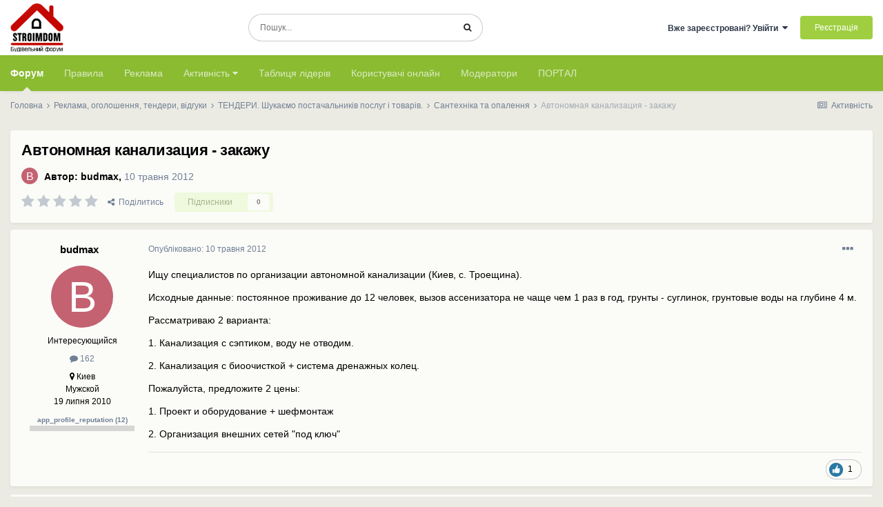

--- FILE ---
content_type: text/html;charset=UTF-8
request_url: https://www.stroimdom.com.ua/topic/91256-avtonomnaya-kanalizatsiya-zakazhu/
body_size: 18928
content:
<!DOCTYPE html>
<html lang="uk-UA" dir="ltr">
	<head>
		<meta charset="utf-8">
		<title>ᐉ Автономная канализация - закажу - Сантехніка та опалення - Форум Строим Дом</title>
		
			<script async src="https://www.googletagmanager.com/gtag/js?id=UA-111410995-1"></script>
<script>
  window.dataLayer = window.dataLayer || [];
  function gtag(){dataLayer.push(arguments);}
  gtag('js', new Date());
  gtag('config', 'UA-111410995-1');
</script>
		
		
		
		

	<meta name="viewport" content="width=device-width, initial-scale=1">


	
	


	<meta name="twitter:card" content="summary" />



	
		
			
				<meta property="og:title" content="Автономная канализация - закажу">
			
		
	

	
		
			
				<meta property="og:type" content="website">
			
		
	

	
		
			
				<meta property="og:url" content="https://www.stroimdom.com.ua/topic/91256-avtonomnaya-kanalizatsiya-zakazhu/">
			
		
	

	
		
			
				<meta name="description" content="Ищу специалистов по организации автономной канализации (Киев ⏩ с ⏩ Троещина) ⏩ Исходные данные: постоянное проживание до 12 человек, вызов ассенизатора не чаще чем 1 раз в год, грунты - суглинок, грунтовые воды на глубине 4 м. Рассматриваю 2 варианта: 1. Канализация с сэптиком, воду не отводим. 2. К...">
			
		
	

	
		
			
				<meta property="og:description" content="Ищу специалистов по организации автономной канализации (Киев, с. Троещина). Исходные данные: постоянное проживание до 12 человек, вызов ассенизатора не чаще чем 1 раз в год, грунты - суглинок, грунтовые воды на глубине 4 м. Рассматриваю 2 варианта: 1. Канализация с сэптиком, воду не отводим. 2. К...">
			
		
	

	
		
			
				<meta property="og:updated_time" content="2012-05-15T12:19:18Z">
			
		
	

	
		
			
				<meta property="og:site_name" content="Форум Строим Дом">
			
		
	

	
		
			
				<meta property="og:locale" content="uk_UA">
			
		
	


	
		<link rel="canonical" href="https://www.stroimdom.com.ua/topic/91256-avtonomnaya-kanalizatsiya-zakazhu/" />
	




<link rel="manifest" href="https://www.stroimdom.com.ua/manifest.webmanifest/">
<meta name="msapplication-config" content="https://www.stroimdom.com.ua/browserconfig.xml/">
<meta name="msapplication-starturl" content="/">
<meta name="application-name" content="Форум Строим Дом">
<meta name="apple-mobile-web-app-title" content="Форум Строим Дом">

	<meta name="theme-color" content="#ffffff">










<link rel="preload" href="//www.stroimdom.com.ua/applications/core/interface/font/fontawesome-webfont.woff2?v=4.7.0" as="font" crossorigin="anonymous">
		




	<link rel='stylesheet' href='https://www.stroimdom.com.ua/uploads/css_built_1/341e4a57816af3ba440d891ca87450ff_framework.css?v=0207d59b701673018364' media='all'>

	<link rel='stylesheet' href='https://www.stroimdom.com.ua/uploads/css_built_1/05e81b71abe4f22d6eb8d1a929494829_responsive.css?v=0207d59b701673018364' media='all'>

	<link rel='stylesheet' href='https://www.stroimdom.com.ua/uploads/css_built_1/20446cf2d164adcc029377cb04d43d17_flags.css?v=0207d59b701673018364' media='all'>

	<link rel='stylesheet' href='https://www.stroimdom.com.ua/uploads/css_built_1/90eb5adf50a8c640f633d47fd7eb1778_core.css?v=0207d59b701673018364' media='all'>

	<link rel='stylesheet' href='https://www.stroimdom.com.ua/uploads/css_built_1/5a0da001ccc2200dc5625c3f3934497d_core_responsive.css?v=0207d59b701673018364' media='all'>

	<link rel='stylesheet' href='https://www.stroimdom.com.ua/uploads/css_built_1/62e269ced0fdab7e30e026f1d30ae516_forums.css?v=0207d59b701673018364' media='all'>

	<link rel='stylesheet' href='https://www.stroimdom.com.ua/uploads/css_built_1/76e62c573090645fb99a15a363d8620e_forums_responsive.css?v=0207d59b701673018364' media='all'>

	<link rel='stylesheet' href='https://www.stroimdom.com.ua/uploads/css_built_1/ebdea0c6a7dab6d37900b9190d3ac77b_topics.css?v=0207d59b701673018364' media='all'>





<link rel='stylesheet' href='https://www.stroimdom.com.ua/uploads/css_built_1/258adbb6e4f3e83cd3b355f84e3fa002_custom.css?v=0207d59b701673018364' media='all'>




		
		

	
	<link rel='shortcut icon' href='https://www.stroimdom.com.ua/uploads/monthly_2021_12/stroimdom.png.1eaf8cb418eae80b5d531b9fe059ceed.png' type="image/png">

	</head>
	<body class="ipsApp ipsApp_front ipsJS_none ipsClearfix" data-controller="core.front.core.app"  data-message=""  data-pageapp="forums" data-pagelocation="front" data-pagemodule="forums" data-pagecontroller="topic" data-pageid="91256"   >
		
		<a href="#ipsLayout_mainArea" class="ipsHide" title="Перейти до основної публікації" accesskey="m">Перейти до публікації</a>
		
			<div id="ipsLayout_header" class="ipsClearfix">
				





				<header>
					<div class="ipsLayout_container">
						


<a href='https://www.stroimdom.com.ua/' id='elLogo' accesskey='1'><img src="https://www.stroimdom.com.ua/uploads/monthly_2023_01/stroimdom.png.a831692b608a089caaa9076884c0fe5e.png.5818b97c919814aa872d0669a2f616ce.png" alt='Форум Строим Дом'></a>

						
                            

	<div id="elSearchWrapper">
		<div id='elSearch' class='' data-controller='core.front.core.quickSearch'>
			<form accept-charset='utf-8' action='//www.stroimdom.com.ua/search/?do=quicksearch' method='post'>
				<input type='search' id='elSearchField' placeholder='Пошук...' name='q' autocomplete='off' aria-label='Пошук'>
				<button class='cSearchSubmit' type="submit" aria-label='Пошук'><i class="fa fa-search"></i></button>
				<div id="elSearchExpanded">
					<div class="ipsMenu_title">
						Пошук в
					</div>
					<ul class="ipsSideMenu_list ipsSideMenu_withRadios ipsSideMenu_small" data-ipsSideMenu data-ipsSideMenu-type="radio" data-ipsSideMenu-responsive="false" data-role="searchContexts">
						<li>
							<span class='ipsSideMenu_item ipsSideMenu_itemActive' data-ipsMenuValue='all'>
								<input type="radio" name="type" value="all" checked id="elQuickSearchRadio_type_all">
								<label for='elQuickSearchRadio_type_all' id='elQuickSearchRadio_type_all_label'>Скрізь</label>
							</span>
						</li>
						
						
							<li>
								<span class='ipsSideMenu_item' data-ipsMenuValue='forums_topic'>
									<input type="radio" name="type" value="forums_topic" id="elQuickSearchRadio_type_forums_topic">
									<label for='elQuickSearchRadio_type_forums_topic' id='elQuickSearchRadio_type_forums_topic_label'>Теми</label>
								</span>
							</li>
						
						
							
								<li>
									<span class='ipsSideMenu_item' data-ipsMenuValue='contextual_{&quot;type&quot;:&quot;forums_topic&quot;,&quot;nodes&quot;:130}'>
										<input type="radio" name="type" value='contextual_{&quot;type&quot;:&quot;forums_topic&quot;,&quot;nodes&quot;:130}' id='elQuickSearchRadio_type_contextual_d7b8daaad37fe2704af54188a4dc46e5'>
										<label for='elQuickSearchRadio_type_contextual_d7b8daaad37fe2704af54188a4dc46e5' id='elQuickSearchRadio_type_contextual_d7b8daaad37fe2704af54188a4dc46e5_label'>У цьому розділі</label>
									</span>
								</li>
							
								<li>
									<span class='ipsSideMenu_item' data-ipsMenuValue='contextual_{&quot;type&quot;:&quot;forums_topic&quot;,&quot;item&quot;:91256}'>
										<input type="radio" name="type" value='contextual_{&quot;type&quot;:&quot;forums_topic&quot;,&quot;item&quot;:91256}' id='elQuickSearchRadio_type_contextual_b8d11bbdc3a76f1959378fda97287923'>
										<label for='elQuickSearchRadio_type_contextual_b8d11bbdc3a76f1959378fda97287923' id='elQuickSearchRadio_type_contextual_b8d11bbdc3a76f1959378fda97287923_label'>У цій темі</label>
									</span>
								</li>
							
						
						<li data-role="showMoreSearchContexts">
							<span class='ipsSideMenu_item' data-action="showMoreSearchContexts" data-exclude="forums_topic">
								Додатково...
							</span>
						</li>
					</ul>
					<div class="ipsMenu_title">
						Шукати результати, які містять...
					</div>
					<ul class='ipsSideMenu_list ipsSideMenu_withRadios ipsSideMenu_small ipsType_normal' role="radiogroup" data-ipsSideMenu data-ipsSideMenu-type="radio" data-ipsSideMenu-responsive="false" data-filterType='andOr'>
						
							<li>
								<span class='ipsSideMenu_item ipsSideMenu_itemActive' data-ipsMenuValue='or'>
									<input type="radio" name="search_and_or" value="or" checked id="elRadio_andOr_or">
									<label for='elRadio_andOr_or' id='elField_andOr_label_or'><em>Будь-яке</em> слово з мого запиту</label>
								</span>
							</li>
						
							<li>
								<span class='ipsSideMenu_item ' data-ipsMenuValue='and'>
									<input type="radio" name="search_and_or" value="and"  id="elRadio_andOr_and">
									<label for='elRadio_andOr_and' id='elField_andOr_label_and'><em>Всі</em> слова з мого запиту</label>
								</span>
							</li>
						
					</ul>
					<div class="ipsMenu_title">
						Шукати результати в...
					</div>
					<ul class='ipsSideMenu_list ipsSideMenu_withRadios ipsSideMenu_small ipsType_normal' role="radiogroup" data-ipsSideMenu data-ipsSideMenu-type="radio" data-ipsSideMenu-responsive="false" data-filterType='searchIn'>
						<li>
							<span class='ipsSideMenu_item ipsSideMenu_itemActive' data-ipsMenuValue='all'>
								<input type="radio" name="search_in" value="all" checked id="elRadio_searchIn_and">
								<label for='elRadio_searchIn_and' id='elField_searchIn_label_all'>Заголовках та змісті</label>
							</span>
						</li>
						<li>
							<span class='ipsSideMenu_item' data-ipsMenuValue='titles'>
								<input type="radio" name="search_in" value="titles" id="elRadio_searchIn_titles">
								<label for='elRadio_searchIn_titles' id='elField_searchIn_label_titles'>Тільки у заголовках</label>
							</span>
						</li>
					</ul>
				</div>
			</form>
		</div>
	</div>

							

	<ul id="elUserNav" class="ipsList_inline cSignedOut ipsResponsive_showDesktop">
		
		<li id="elSignInLink">
			<a href="https://www.stroimdom.com.ua/login/" data-ipsmenu-closeonclick="false" data-ipsmenu id="elUserSignIn">
				Вже зареєстровані? Увійти  <i class="fa fa-caret-down"></i>
			</a>
			
<div id='elUserSignIn_menu' class='ipsMenu ipsMenu_auto ipsHide'>
	<form accept-charset='utf-8' method='post' action='https://www.stroimdom.com.ua/login/'>
		<input type="hidden" name="csrfKey" value="7eb56e61d1728054af8b3528c1099d41">
		<input type="hidden" name="ref" value="aHR0cHM6Ly93d3cuc3Ryb2ltZG9tLmNvbS51YS90b3BpYy85MTI1Ni1hdnRvbm9tbmF5YS1rYW5hbGl6YXRzaXlhLXpha2F6aHUv">
		<div data-role="loginForm">
			
			
			
				<div class='ipsColumns ipsColumns_noSpacing'>
					<div class='ipsColumn ipsColumn_wide' id='elUserSignIn_internal'>
						
<div class="ipsPad ipsForm ipsForm_vertical">
	<h4 class="ipsType_sectionHead">Увійти</h4>
	<br><br>
	<ul class='ipsList_reset'>
		<li class="ipsFieldRow ipsFieldRow_noLabel ipsFieldRow_fullWidth">
			
			
				<input type="text" placeholder="Ім'я користувача або email-адреса" name="auth" autocomplete="email">
			
		</li>
		<li class="ipsFieldRow ipsFieldRow_noLabel ipsFieldRow_fullWidth">
			<input type="password" placeholder="Пароль" name="password" autocomplete="current-password">
		</li>
		<li class="ipsFieldRow ipsFieldRow_checkbox ipsClearfix">
			<span class="ipsCustomInput">
				<input type="checkbox" name="remember_me" id="remember_me_checkbox" value="1" checked aria-checked="true">
				<span></span>
			</span>
			<div class="ipsFieldRow_content">
				<label class="ipsFieldRow_label" for="remember_me_checkbox">Запам'ятати мене</label>
				<span class="ipsFieldRow_desc">Не рекомендується на загальнодоступних комп'ютерах</span>
			</div>
		</li>
		<li class="ipsFieldRow ipsFieldRow_fullWidth">
			<button type="submit" name="_processLogin" value="usernamepassword" class="ipsButton ipsButton_primary ipsButton_small" id="elSignIn_submit">Увійти</button>
			
				<p class="ipsType_right ipsType_small">
					
						<a href='https://www.stroimdom.com.ua/lostpassword/' data-ipsDialog data-ipsDialog-title='Забули пароль?'>
					
					Забули пароль?</a>
				</p>
			
		</li>
	</ul>
</div>
					</div>
					<div class='ipsColumn ipsColumn_wide'>
						<div class='ipsPadding' id='elUserSignIn_external'>
							<div class='ipsAreaBackground_light ipsPadding:half'>
								
									<p class='ipsType_reset ipsType_small ipsType_center'><strong>Або увійдіть за допомогою цих сервісів</strong></p>
								
								
									<div class='ipsType_center ipsMargin_top:half'>
										

<button type="submit" name="_processLogin" value="3" class='ipsButton ipsButton_verySmall ipsButton_fullWidth ipsSocial ipsSocial_facebook' style="background-color: #3a579a">
	
		<span class='ipsSocial_icon'>
			
				<i class='fa fa-facebook-official'></i>
			
		</span>
		<span class='ipsSocial_text'>Увійти через Facebook</span>
	
</button>
									</div>
								
									<div class='ipsType_center ipsMargin_top:half'>
										

<button type="submit" name="_processLogin" value="4" class='ipsButton ipsButton_verySmall ipsButton_fullWidth ipsSocial ipsSocial_google' style="background-color: #4285F4">
	
		<span class='ipsSocial_icon'>
			
				<i class='fa fa-google'></i>
			
		</span>
		<span class='ipsSocial_text'>Увійти через Google</span>
	
</button>
									</div>
								
							</div>
						</div>
					</div>
				</div>
			
		</div>
	</form>
</div>
		</li>
		
			<li>
				
					<a href="https://www.stroimdom.com.ua/register/" data-ipsdialog data-ipsdialog-size="narrow" data-ipsdialog-title="Реєстрація"  id="elRegisterButton" class="ipsButton ipsButton_normal ipsButton_primary">Реєстрація</a>
				
			</li>
		
	</ul>

							
<ul class='ipsMobileHamburger ipsList_reset ipsResponsive_hideDesktop'>
	<li data-ipsDrawer data-ipsDrawer-drawerElem='#elMobileDrawer'>
		<a href='#'>
			
			
				
			
			
			
			<i class='fa fa-navicon'></i>
		</a>
	</li>
</ul>
						
					</div>
				</header>
				

	<nav data-controller='core.front.core.navBar' class=' ipsResponsive_showDesktop'>
		<div class='ipsNavBar_primary ipsLayout_container '>
			<ul data-role="primaryNavBar" class='ipsClearfix'>
				


	
		
		
			
		
		<li class='ipsNavBar_active' data-active id='elNavSecondary_10' data-role="navBarItem" data-navApp="forums" data-navExt="Forums">
			
			
				<a href="https://www.stroimdom.com.ua"  data-navItem-id="10" data-navDefault>
					Форум<span class='ipsNavBar_active__identifier'></span>
				</a>
			
			
		</li>
	
	

	
		
		
		<li  id='elNavSecondary_12' data-role="navBarItem" data-navApp="core" data-navExt="Guidelines">
			
			
				<a href="https://www.stroimdom.com.ua/guidelines/"  data-navItem-id="12" >
					Правила<span class='ipsNavBar_active__identifier'></span>
				</a>
			
			
		</li>
	
	

	
		
		
		<li  id='elNavSecondary_16' data-role="navBarItem" data-navApp="core" data-navExt="CustomItem">
			
			
				<a href="https://www.stroimdom.com.ua/topic/232782-reklama-na-forume-stroimdom/?tab=comments" target='_blank' rel="noopener" data-navItem-id="16" >
					Реклама<span class='ipsNavBar_active__identifier'></span>
				</a>
			
			
		</li>
	
	

	
	

	
	

	
		
		
		<li  id='elNavSecondary_5' data-role="navBarItem" data-navApp="core" data-navExt="YourActivityStreams">
			
			
				<a href="#" id="elNavigation_5" data-ipsMenu data-ipsMenu-appendTo='#elNavSecondary_5' data-ipsMenu-activeClass='ipsNavActive_menu' data-navItem-id="5" >
					Активність <i class="fa fa-caret-down"></i><span class='ipsNavBar_active__identifier'></span>
				</a>
				<ul id="elNavigation_5_menu" class="ipsMenu ipsMenu_auto ipsHide">
					

	
		
			<li class='ipsMenu_item' data-streamid='0'>
				<a href='https://www.stroimdom.com.ua/discover/' >
					Вся активність
				</a>
			</li>
		
	

				</ul>
			
			
		</li>
	
	

	
		
		
		<li  id='elNavSecondary_15' data-role="navBarItem" data-navApp="core" data-navExt="Leaderboard">
			
			
				<a href="https://www.stroimdom.com.ua/leaderboard/"  data-navItem-id="15" >
					Таблиця лідерів<span class='ipsNavBar_active__identifier'></span>
				</a>
			
			
		</li>
	
	

	
		
		
		<li  id='elNavSecondary_14' data-role="navBarItem" data-navApp="core" data-navExt="OnlineUsers">
			
			
				<a href="https://www.stroimdom.com.ua/online/?filter=filter_loggedin"  data-navItem-id="14" >
					Користувачі онлайн<span class='ipsNavBar_active__identifier'></span>
				</a>
			
			
		</li>
	
	

	
	

	
	

	
		
		
		<li  id='elNavSecondary_13' data-role="navBarItem" data-navApp="core" data-navExt="StaffDirectory">
			
			
				<a href="https://www.stroimdom.com.ua/staff/"  data-navItem-id="13" >
					Модератори<span class='ipsNavBar_active__identifier'></span>
				</a>
			
			
		</li>
	
	

	
		
		
		<li  id='elNavSecondary_1' data-role="navBarItem" data-navApp="core" data-navExt="CustomItem">
			
			
				<a href="https://portal.stroimdom.com.ua"  data-navItem-id="1" >
					ПОРТАЛ<span class='ipsNavBar_active__identifier'></span>
				</a>
			
			
		</li>
	
	

				<li class='ipsHide' id='elNavigationMore' data-role='navMore'>
					<a href='#' data-ipsMenu data-ipsMenu-appendTo='#elNavigationMore' id='elNavigationMore_dropdown'>Більше</a>
					<ul class='ipsNavBar_secondary ipsHide' data-role='secondaryNavBar'>
						<li class='ipsHide' id='elNavigationMore_more' data-role='navMore'>
							<a href='#' data-ipsMenu data-ipsMenu-appendTo='#elNavigationMore_more' id='elNavigationMore_more_dropdown'>Більше <i class='fa fa-caret-down'></i></a>
							<ul class='ipsHide ipsMenu ipsMenu_auto' id='elNavigationMore_more_dropdown_menu' data-role='moreDropdown'></ul>
						</li>
					</ul>
				</li>
			</ul>
		</div>
	</nav>

				
<ul id='elMobileNav' class='ipsResponsive_hideDesktop' data-controller='core.front.core.mobileNav'>
	
		
			
			
				
				
			
				
				
			
				
					<li id='elMobileBreadcrumb'>
						<a href='https://www.stroimdom.com.ua/forum/130-santehnika-otoplenie/'>
							<span>Сантехніка та опалення</span>
						</a>
					</li>
				
				
			
				
				
			
		
	
	
	
	<li >
		<a data-action="defaultStream" href='https://www.stroimdom.com.ua/discover/'><i class="fa fa-newspaper-o" aria-hidden="true"></i></a>
	</li>

	

	
		<li class='ipsJS_show'>
			<a href='https://www.stroimdom.com.ua/search/'><i class='fa fa-search'></i></a>
		</li>
	
</ul>
			</div>
		
		<main id="ipsLayout_body" class="ipsLayout_container">
			<div id="ipsLayout_contentArea">
				<div id="ipsLayout_contentWrapper">
					
<nav class='ipsBreadcrumb ipsBreadcrumb_top ipsFaded_withHover'>
	

	<ul class='ipsList_inline ipsPos_right'>
		
		<li >
			<a data-action="defaultStream" class='ipsType_light '  href='https://www.stroimdom.com.ua/discover/'><i class="fa fa-newspaper-o" aria-hidden="true"></i> <span>Активність</span></a>
		</li>
		
	</ul>

	<ul data-role="breadcrumbList">
		<li>
			<a title="Головна" href='https://www.stroimdom.com.ua/'>
				<span>Головна <i class='fa fa-angle-right'></i></span>
			</a>
		</li>
		
		
			<li>
				
					<a href='https://www.stroimdom.com.ua/forum/25-reklama-obyavleniya-tendery-otzyvy/'>
						<span>Реклама, оголошення, тендери, відгуки <i class='fa fa-angle-right' aria-hidden="true"></i></span>
					</a>
				
			</li>
		
			<li>
				
					<a href='https://www.stroimdom.com.ua/forum/74-tendery-ischem-postavschikov-uslug-tovarov/'>
						<span>ТЕНДЕРИ. Шукаємо постачальників послуг і товарів. <i class='fa fa-angle-right' aria-hidden="true"></i></span>
					</a>
				
			</li>
		
			<li>
				
					<a href='https://www.stroimdom.com.ua/forum/130-santehnika-otoplenie/'>
						<span>Сантехніка та опалення <i class='fa fa-angle-right' aria-hidden="true"></i></span>
					</a>
				
			</li>
		
			<li>
				
					Автономная канализация - закажу
				
			</li>
		
	</ul>
</nav>
					
					<div id="ipsLayout_mainArea">
						
						
						
						

	




						

      
<div class="bnrTop">  
  <div class="bnrCol">
    
    
    
  </div>
  <div class="bnrSide">
    <ul class="ipsToolList ipsToolList_horizontal ipsResponsive_hidePhone">
		
		
		
	</ul>
  </div>
</div>

<div class="ipsPageHeader ipsResponsive_pull ipsBox ipsPadding sm:ipsPadding:half">
	
              
	<div class="ipsFlex ipsFlex-ai:center ipsFlex-fw:wrap ipsGap:4">
		<div class="ipsFlex-flex:11">
			<h1 class="ipsType_pageTitle ipsContained_container ipsMargin_bottom:half">
				

				
				
					<span class="ipsType_break ipsContained">
						<span>Автономная канализация - закажу</span>
					</span>
				
			</h1>
			<div class="ipsPhotoPanel ipsPhotoPanel_tinier ipsPhotoPanel_notPhone ipsClearfix">
				


	<a href="https://www.stroimdom.com.ua/profile/13938-budmax/" rel="nofollow" data-ipsHover data-ipsHover-width="370" data-ipsHover-target="https://www.stroimdom.com.ua/profile/13938-budmax/?do=hovercard" class="ipsUserPhoto ipsUserPhoto_tinier" title="Перейти в профіль budmax">
		<img src='data:image/svg+xml,%3Csvg%20xmlns%3D%22http%3A%2F%2Fwww.w3.org%2F2000%2Fsvg%22%20viewBox%3D%220%200%201024%201024%22%20style%3D%22background%3A%23c46271%22%3E%3Cg%3E%3Ctext%20text-anchor%3D%22middle%22%20dy%3D%22.35em%22%20x%3D%22512%22%20y%3D%22512%22%20fill%3D%22%23ffffff%22%20font-size%3D%22700%22%20font-family%3D%22-apple-system%2C%20BlinkMacSystemFont%2C%20Roboto%2C%20Helvetica%2C%20Arial%2C%20sans-serif%22%3EB%3C%2Ftext%3E%3C%2Fg%3E%3C%2Fsvg%3E' alt='budmax' loading="lazy">
	</a>

				<div>
					<p class="ipsType_reset ipsType_blendLinks">
						<span class="ipsType_normal">
						
							<strong>Автор: 


<a href='https://www.stroimdom.com.ua/profile/13938-budmax/' rel="nofollow" data-ipsHover data-ipsHover-width='370' data-ipsHover-target='https://www.stroimdom.com.ua/profile/13938-budmax/?do=hovercard&amp;referrer=https%253A%252F%252Fwww.stroimdom.com.ua%252Ftopic%252F91256-avtonomnaya-kanalizatsiya-zakazhu%252F' title="Перейти в профіль budmax" class="ipsType_break">budmax</a>, </strong>
							<span class="ipsType_light"><time datetime='2012-05-10T14:02:51Z' title='10.05.12 14:02 ' data-short='13 р'>10 травня 2012</time></span>
						
						</span>
					</p>
				</div>
			</div>
    <div class="ipsPageHeader__meta ipsFlex ipsFlex-jc:between ipsFlex-ai:center ipsFlex-fw:wrap ipsMargin_top:half">
      
        <div class="ipsFlex-flex:00 ipsType_light">
          
<div  class='ipsClearfix ipsRating  ipsRating_veryLarge'>
	
	<ul class='ipsRating_collective'>
		
			
				<li class='ipsRating_off'>
					<i class='fa fa-star'></i>
				</li>
			
		
			
				<li class='ipsRating_off'>
					<i class='fa fa-star'></i>
				</li>
			
		
			
				<li class='ipsRating_off'>
					<i class='fa fa-star'></i>
				</li>
			
		
			
				<li class='ipsRating_off'>
					<i class='fa fa-star'></i>
				</li>
			
		
			
				<li class='ipsRating_off'>
					<i class='fa fa-star'></i>
				</li>
			
		
	</ul>
</div>
        </div>
      
		
			<div class="ipsFlex-flex:01 ipsResponsive_hidePhone">
				<div class="ipsFlex ipsFlex-ai:center ipsFlex-jc:center">
					
						


    <a href='#elShareItem_505137990_menu' id='elShareItem_505137990' data-ipsMenu class='ipsShareButton ipsButton ipsButton_verySmall ipsButton_link ipsButton_link--light'>
        <span><i class='fa fa-share-alt'></i></span> &nbsp;Поділитись
    </a>

    <div class='ipsPadding ipsMenu ipsMenu_auto ipsHide' id='elShareItem_505137990_menu' data-controller="core.front.core.sharelink">
        <ul class='ipsList_inline'>
            
                <li>
<a href="https://www.facebook.com/sharer/sharer.php?u=https%3A%2F%2Fwww.stroimdom.com.ua%2Ftopic%2F91256-avtonomnaya-kanalizatsiya-zakazhu%2F" class="cShareLink cShareLink_facebook" target="_blank" data-role="shareLink" title='Поділитися в Facebook' data-ipsTooltip rel='noopener nofollow'>
	<i class="fa fa-facebook"></i>
</a></li>
            
        </ul>
        
            <hr class='ipsHr'>
            <button class='ipsHide ipsButton ipsButton_verySmall ipsButton_light ipsButton_fullWidth ipsMargin_top:half' data-controller='core.front.core.webshare' data-role='webShare' data-webShareTitle='Автономная канализация - закажу' data-webShareText='Автономная канализация - закажу' data-webShareUrl='https://www.stroimdom.com.ua/topic/91256-avtonomnaya-kanalizatsiya-zakazhu/'>More sharing options...</button>
        
    </div>

					
					



					

<div data-followApp='forums' data-followArea='topic' data-followID='91256' data-controller='core.front.core.followButton'>
	

	<a href='https://www.stroimdom.com.ua/login/' rel="nofollow" class="ipsFollow ipsPos_middle ipsButton ipsButton_light ipsButton_verySmall ipsButton_disabled" data-role="followButton" data-ipsTooltip title='Увійдіть, щоб підписатися'>
		<span>Підписники</span>
		<span class='ipsCommentCount'>0</span>
	</a>

</div>
				</div>
			</div>
		
      <div class="ipsFlex-flex:11 ipsPadding_left:half sm:ipsPadding_left:none sm:ipsMargin_left:half">
			
			
		</div>
	</div>
	
	
		</div>
        <div class="ipsFlex-flex:00 ipsType_light sponsor-place"></div>
	</div>
</div>







<div id="comments" data-controller="core.front.core.commentFeed,forums.front.topic.view, core.front.core.ignoredComments" data-autopoll data-baseurl="https://www.stroimdom.com.ua/topic/91256-avtonomnaya-kanalizatsiya-zakazhu/" data-lastpage data-feedid="topic-91256" class="cTopic ipsClear">
	
			
	

	

<div data-controller='core.front.core.recommendedComments' data-url='https://www.stroimdom.com.ua/topic/91256-avtonomnaya-kanalizatsiya-zakazhu/?recommended=comments' class='ipsRecommendedComments ipsHide'>
	<div data-role="recommendedComments">
		<h2 class='ipsType_sectionHead ipsType_large ipsType_bold ipsMargin_bottom'>Рекомендовані повідомлення</h2>
		
	</div>
</div>
	
	<div id="elPostFeed" data-role="commentFeed" data-controller="core.front.core.moderation" >
		<form action="https://www.stroimdom.com.ua/topic/91256-avtonomnaya-kanalizatsiya-zakazhu/?csrfKey=7eb56e61d1728054af8b3528c1099d41&amp;do=multimodComment" method="post" data-ipspageaction data-role="moderationTools">
			
			
				

					

					
					



<a id='comment-1552357'></a>
<article  id='elComment_1552357' class='cPost ipsBox ipsResponsive_pull  ipsComment  ipsComment_parent ipsClearfix ipsClear ipsColumns ipsColumns_noSpacing ipsColumns_collapsePhone    '>
	

	

	<div class='cAuthorPane_mobile ipsResponsive_showPhone'>
		<div class='cAuthorPane_photo'>
			<div class='cAuthorPane_photoWrap'>
				


	<a href="https://www.stroimdom.com.ua/profile/13938-budmax/" rel="nofollow" data-ipsHover data-ipsHover-width="370" data-ipsHover-target="https://www.stroimdom.com.ua/profile/13938-budmax/?do=hovercard" class="ipsUserPhoto ipsUserPhoto_large" title="Перейти в профіль budmax">
		<img src='data:image/svg+xml,%3Csvg%20xmlns%3D%22http%3A%2F%2Fwww.w3.org%2F2000%2Fsvg%22%20viewBox%3D%220%200%201024%201024%22%20style%3D%22background%3A%23c46271%22%3E%3Cg%3E%3Ctext%20text-anchor%3D%22middle%22%20dy%3D%22.35em%22%20x%3D%22512%22%20y%3D%22512%22%20fill%3D%22%23ffffff%22%20font-size%3D%22700%22%20font-family%3D%22-apple-system%2C%20BlinkMacSystemFont%2C%20Roboto%2C%20Helvetica%2C%20Arial%2C%20sans-serif%22%3EB%3C%2Ftext%3E%3C%2Fg%3E%3C%2Fsvg%3E' alt='budmax' loading="lazy">
	</a>

				
			</div>
		</div>
		<div class='cAuthorPane_content'>
			<h3 class='ipsType_sectionHead cAuthorPane_author ipsType_break ipsType_blendLinks ipsFlex ipsFlex-ai:center'>
				


<a href='https://www.stroimdom.com.ua/profile/13938-budmax/' rel="nofollow" data-ipsHover data-ipsHover-width='370' data-ipsHover-target='https://www.stroimdom.com.ua/profile/13938-budmax/?do=hovercard&amp;referrer=https%253A%252F%252Fwww.stroimdom.com.ua%252Ftopic%252F91256-avtonomnaya-kanalizatsiya-zakazhu%252F' title="Перейти в профіль budmax" class="ipsType_break">budmax</a>
			</h3>
			<div class='ipsType_light ipsType_reset'>
				<a href='https://www.stroimdom.com.ua/topic/91256-avtonomnaya-kanalizatsiya-zakazhu/?do=findComment&amp;comment=1552357' class='ipsType_blendLinks'>Опубліковано: <time datetime='2012-05-10T14:02:51Z' title='10.05.12 14:02 ' data-short='13 р'>10 травня 2012</time></a>
				
			</div>
		</div>
	</div>
	<aside class='ipsComment_author cAuthorPane ipsColumn ipsColumn_medium ipsResponsive_hidePhone'>
		<h3 class='ipsType_sectionHead cAuthorPane_author ipsType_blendLinks ipsType_break'><strong>


<a href='https://www.stroimdom.com.ua/profile/13938-budmax/' rel="nofollow" data-ipsHover data-ipsHover-width='370' data-ipsHover-target='https://www.stroimdom.com.ua/profile/13938-budmax/?do=hovercard&amp;referrer=https%253A%252F%252Fwww.stroimdom.com.ua%252Ftopic%252F91256-avtonomnaya-kanalizatsiya-zakazhu%252F' title="Перейти в профіль budmax" class="ipsType_break">budmax</a></strong>
			
		</h3>
		<ul class='cAuthorPane_info ipsList_reset'>
			<li data-role='photo' class='cAuthorPane_photo'>
				<div class='cAuthorPane_photoWrap'>
					


	<a href="https://www.stroimdom.com.ua/profile/13938-budmax/" rel="nofollow" data-ipsHover data-ipsHover-width="370" data-ipsHover-target="https://www.stroimdom.com.ua/profile/13938-budmax/?do=hovercard" class="ipsUserPhoto ipsUserPhoto_large" title="Перейти в профіль budmax">
		<img src='data:image/svg+xml,%3Csvg%20xmlns%3D%22http%3A%2F%2Fwww.w3.org%2F2000%2Fsvg%22%20viewBox%3D%220%200%201024%201024%22%20style%3D%22background%3A%23c46271%22%3E%3Cg%3E%3Ctext%20text-anchor%3D%22middle%22%20dy%3D%22.35em%22%20x%3D%22512%22%20y%3D%22512%22%20fill%3D%22%23ffffff%22%20font-size%3D%22700%22%20font-family%3D%22-apple-system%2C%20BlinkMacSystemFont%2C%20Roboto%2C%20Helvetica%2C%20Arial%2C%20sans-serif%22%3EB%3C%2Ftext%3E%3C%2Fg%3E%3C%2Fsvg%3E' alt='budmax' loading="lazy">
	</a>

					
				</div>
			</li>
			
				<li data-role='group'>Интересующийся</li>
			
			
				<li data-role='stats' class='ipsPadding_vertical:half'>
					<ul class="ipsList_reset ipsType_light ipsFlex ipsFlex-ai:center ipsFlex-jc:center ipsGap_row:2 cAuthorPane_stats">
						<li>
							<a href="https://www.stroimdom.com.ua/profile/13938-budmax/content/" title="162 публікації" data-ipsTooltip class="ipsType_blendLinks">
								<i class="fa fa-comment"></i> 162
							</a>
						</li>
						
					</ul>
				</li>
				

	
	<li data-role='custom-field' class='ipsResponsive_hidePhone ipsType_break'>
		
<i class="fa fa-map-marker"></i> Киев
	</li>
	
	<li data-role='custom-field' class='ipsResponsive_hidePhone ipsType_break'>
		
Мужской
	</li>
	

          		<li data-role='custom-field' class='ipsResponsive_hidePhone ipsType_break'>
                  <span data-ipsTooltip title="Зареєстрований"><time datetime='2010-07-19T12:36:14Z' title='19.07.10 12:36 ' data-short='15 р'>19 липня 2010</time></span>
                </li>
          		<li class="ipsPadding_vertical:half">
                  <b class="ipsType_light"><small>app_profile_reputation (12)</small></b>
                  <div class="reputation_line"><div style="width: 0px"></div></div>
          		</li>
			
		</ul>
	</aside>
	<div class='ipsColumn ipsColumn_fluid ipsMargin:none'>
		

<div id="comment-1552357_wrap" data-controller="core.front.core.comment" data-commentapp="forums" data-commenttype="forums" data-commentid="1552357" data-quotedata="{&quot;userid&quot;:13938,&quot;username&quot;:&quot;budmax&quot;,&quot;timestamp&quot;:1336658571,&quot;contentapp&quot;:&quot;forums&quot;,&quot;contenttype&quot;:&quot;forums&quot;,&quot;contentid&quot;:91256,&quot;contentclass&quot;:&quot;forums_Topic&quot;,&quot;contentcommentid&quot;:1552357}" class="ipsComment_content ipsType_medium">

	<div class="ipsComment_meta ipsType_light ipsFlex ipsFlex-ai:center ipsFlex-jc:between ipsFlex-fd:row-reverse">
		<div class="ipsType_light ipsType_reset ipsType_blendLinks ipsComment_toolWrap">
			<div class="ipsResponsive_hidePhone ipsComment_badges">
				<ul class="ipsList_reset ipsFlex ipsFlex-jc:end ipsFlex-fw:wrap ipsGap:2 ipsGap_row:1">
					
					
					
					
					
				</ul>
			</div>
			<ul class="ipsList_reset ipsComment_tools">
				<li>
					<a href="#elControls_1552357_menu" class="ipsComment_ellipsis" id="elControls_1552357" title="Додатково..." data-ipsmenu data-ipsmenu-appendto="#comment-1552357_wrap"><i class="fa fa-ellipsis-h"></i></a>
					<ul id="elControls_1552357_menu" class="ipsMenu ipsMenu_narrow ipsHide">
						
						
							<li class="ipsMenu_item"><a href="https://www.stroimdom.com.ua/topic/91256-avtonomnaya-kanalizatsiya-zakazhu/" title="Поділитися повідомленням" data-ipsdialog data-ipsdialog-size="narrow" data-ipsdialog-content="#elShareComment_1552357_menu" data-ipsdialog-title="Поділитися повідомленням" id="elSharePost_1552357" data-role="shareComment">Поділитись</a></li>
						
                        
						
						
						
							
								
							
							
							
							
							
							
						
					</ul>
				</li>
				
			</ul>
		</div>

		<div class="ipsType_reset ipsResponsive_hidePhone">
			<a href="https://www.stroimdom.com.ua/topic/91256-avtonomnaya-kanalizatsiya-zakazhu/?do=findComment&amp;comment=1552357" class="ipsType_blendLinks">Опубліковано: <time datetime='2012-05-10T14:02:51Z' title='10.05.12 14:02 ' data-short='13 р'>10 травня 2012</time></a> 
			
			<span class="ipsResponsive_hidePhone">
				
				
			</span>
		</div>
	</div>

	

    

	<div class="cPost_contentWrap">
		
		<div data-role="commentContent" class="ipsType_normal ipsType_richText ipsPadding_bottom ipsContained" data-controller="core.front.core.lightboxedImages">
			<p>Ищу специалистов по организации автономной канализации (Киев, с. Троещина).</p><p>
Исходные данные: постоянное проживание до 12 человек, вызов ассенизатора не чаще чем 1 раз в год, грунты - суглинок, грунтовые воды на глубине 4 м.</p><p>
Рассматриваю 2 варианта:</p><p>
1. Канализация с сэптиком, воду не отводим.</p><p>
2. Канализация с биоочисткой + система дренажных колец.</p><p>
Пожалуйста, предложите 2 цены:</p><p>
1. Проект и оборудование + шефмонтаж</p><p>
2. Организация внешних сетей "под ключ"</p>

			
		</div>

		
			<div class="ipsItemControls">
				
					
						

	<div data-controller='core.front.core.reaction' class='ipsItemControls_right ipsClearfix '>	
		<div class='ipsReact ipsPos_right'>
			
				
				<div class='ipsReact_blurb ' data-role='reactionBlurb'>
					
						

	
	<ul class='ipsReact_reactions'>
		
		
			
				
				<li class='ipsReact_reactCount'>
					
						<span data-ipsTooltip title="Лайк">
					
							<span>
								<img src='https://www.stroimdom.com.ua/uploads/reactions/like.png' alt="Лайк" loading="lazy">
							</span>
							<span>
								1
							</span>
					
						</span>
					
				</li>
			
		
	</ul>

					
				</div>
			
			
			
		</div>
	</div>

					
				
				<ul class="ipsComment_controls ipsClearfix ipsItemControls_left" data-role="commentControls">
					
						
						
						
					
					<li class="ipsHide" data-role="commentLoading">
						<span class="ipsLoading ipsLoading_tiny ipsLoading_noAnim"></span>
					</li>
				</ul>
			</div>
		

		
	</div>

	

	



<div class='ipsPadding ipsHide cPostShareMenu' id='elShareComment_1552357_menu'>
	<h5 class='ipsType_normal ipsType_reset'>Посилання на коментар</h5>
	
		
	
	
	<input type='text' value='https://www.stroimdom.com.ua/topic/91256-avtonomnaya-kanalizatsiya-zakazhu/' class='ipsField_fullWidth'>

	
	<h5 class='ipsType_normal ipsType_reset ipsSpacer_top'>Поділитися на інших сайтах</h5>
	

	<ul class='ipsList_inline ipsList_noSpacing ipsClearfix' data-controller="core.front.core.sharelink">
		
			<li>
<a href="https://www.facebook.com/sharer/sharer.php?u=https%3A%2F%2Fwww.stroimdom.com.ua%2Ftopic%2F91256-avtonomnaya-kanalizatsiya-zakazhu%2F%3Fdo%3DfindComment%26comment%3D1552357" class="cShareLink cShareLink_facebook" target="_blank" data-role="shareLink" title='Поділитися в Facebook' data-ipsTooltip rel='noopener nofollow'>
	<i class="fa fa-facebook"></i>
</a></li>
		
	</ul>


	<hr class='ipsHr'>
	<button class='ipsHide ipsButton ipsButton_small ipsButton_light ipsButton_fullWidth ipsMargin_top:half' data-controller='core.front.core.webshare' data-role='webShare' data-webShareTitle='Автономная канализация - закажу' data-webShareText='Ищу специалистов по организации автономной канализации (Киев, с. Троещина). 
Исходные данные: постоянное проживание до 12 человек, вызов ассенизатора не чаще чем 1 раз в год, грунты - суглинок, грунтовые воды на глубине 4 м. 
Рассматриваю 2 варианта: 
1. Канализация с сэптиком, воду не отводим. 
2. Канализация с биоочисткой + система дренажных колец. 
Пожалуйста, предложите 2 цены: 
1. Проект и оборудование + шефмонтаж 
2. Организация внешних сетей &quot;под ключ&quot; ' data-webShareUrl='https://www.stroimdom.com.ua/topic/91256-avtonomnaya-kanalizatsiya-zakazhu/?do=findComment&amp;comment=1552357'>More sharing options...</button>

	
</div>
</div>

	</div>
</article>
					
					
					
				

					

					
					



<a id='comment-1555244'></a>
<article  id='elComment_1555244' class='cPost ipsBox ipsResponsive_pull  ipsComment  ipsComment_parent ipsClearfix ipsClear ipsColumns ipsColumns_noSpacing ipsColumns_collapsePhone    '>
	

	

	<div class='cAuthorPane_mobile ipsResponsive_showPhone'>
		<div class='cAuthorPane_photo'>
			<div class='cAuthorPane_photoWrap'>
				


	<a href="https://www.stroimdom.com.ua/profile/13938-budmax/" rel="nofollow" data-ipsHover data-ipsHover-width="370" data-ipsHover-target="https://www.stroimdom.com.ua/profile/13938-budmax/?do=hovercard" class="ipsUserPhoto ipsUserPhoto_large" title="Перейти в профіль budmax">
		<img src='data:image/svg+xml,%3Csvg%20xmlns%3D%22http%3A%2F%2Fwww.w3.org%2F2000%2Fsvg%22%20viewBox%3D%220%200%201024%201024%22%20style%3D%22background%3A%23c46271%22%3E%3Cg%3E%3Ctext%20text-anchor%3D%22middle%22%20dy%3D%22.35em%22%20x%3D%22512%22%20y%3D%22512%22%20fill%3D%22%23ffffff%22%20font-size%3D%22700%22%20font-family%3D%22-apple-system%2C%20BlinkMacSystemFont%2C%20Roboto%2C%20Helvetica%2C%20Arial%2C%20sans-serif%22%3EB%3C%2Ftext%3E%3C%2Fg%3E%3C%2Fsvg%3E' alt='budmax' loading="lazy">
	</a>

				
			</div>
		</div>
		<div class='cAuthorPane_content'>
			<h3 class='ipsType_sectionHead cAuthorPane_author ipsType_break ipsType_blendLinks ipsFlex ipsFlex-ai:center'>
				


<a href='https://www.stroimdom.com.ua/profile/13938-budmax/' rel="nofollow" data-ipsHover data-ipsHover-width='370' data-ipsHover-target='https://www.stroimdom.com.ua/profile/13938-budmax/?do=hovercard&amp;referrer=https%253A%252F%252Fwww.stroimdom.com.ua%252Ftopic%252F91256-avtonomnaya-kanalizatsiya-zakazhu%252F' title="Перейти в профіль budmax" class="ipsType_break">budmax</a>
			</h3>
			<div class='ipsType_light ipsType_reset'>
				<a href='https://www.stroimdom.com.ua/topic/91256-avtonomnaya-kanalizatsiya-zakazhu/?do=findComment&amp;comment=1555244' class='ipsType_blendLinks'>Опубліковано: <time datetime='2012-05-12T07:03:15Z' title='12.05.12 07:03 ' data-short='13 р'>12 травня 2012</time></a>
				
			</div>
		</div>
	</div>
	<aside class='ipsComment_author cAuthorPane ipsColumn ipsColumn_medium ipsResponsive_hidePhone'>
		<h3 class='ipsType_sectionHead cAuthorPane_author ipsType_blendLinks ipsType_break'><strong>


<a href='https://www.stroimdom.com.ua/profile/13938-budmax/' rel="nofollow" data-ipsHover data-ipsHover-width='370' data-ipsHover-target='https://www.stroimdom.com.ua/profile/13938-budmax/?do=hovercard&amp;referrer=https%253A%252F%252Fwww.stroimdom.com.ua%252Ftopic%252F91256-avtonomnaya-kanalizatsiya-zakazhu%252F' title="Перейти в профіль budmax" class="ipsType_break">budmax</a></strong>
			
		</h3>
		<ul class='cAuthorPane_info ipsList_reset'>
			<li data-role='photo' class='cAuthorPane_photo'>
				<div class='cAuthorPane_photoWrap'>
					


	<a href="https://www.stroimdom.com.ua/profile/13938-budmax/" rel="nofollow" data-ipsHover data-ipsHover-width="370" data-ipsHover-target="https://www.stroimdom.com.ua/profile/13938-budmax/?do=hovercard" class="ipsUserPhoto ipsUserPhoto_large" title="Перейти в профіль budmax">
		<img src='data:image/svg+xml,%3Csvg%20xmlns%3D%22http%3A%2F%2Fwww.w3.org%2F2000%2Fsvg%22%20viewBox%3D%220%200%201024%201024%22%20style%3D%22background%3A%23c46271%22%3E%3Cg%3E%3Ctext%20text-anchor%3D%22middle%22%20dy%3D%22.35em%22%20x%3D%22512%22%20y%3D%22512%22%20fill%3D%22%23ffffff%22%20font-size%3D%22700%22%20font-family%3D%22-apple-system%2C%20BlinkMacSystemFont%2C%20Roboto%2C%20Helvetica%2C%20Arial%2C%20sans-serif%22%3EB%3C%2Ftext%3E%3C%2Fg%3E%3C%2Fsvg%3E' alt='budmax' loading="lazy">
	</a>

					
				</div>
			</li>
			
				<li data-role='group'>Интересующийся</li>
			
			
				<li data-role='stats' class='ipsPadding_vertical:half'>
					<ul class="ipsList_reset ipsType_light ipsFlex ipsFlex-ai:center ipsFlex-jc:center ipsGap_row:2 cAuthorPane_stats">
						<li>
							<a href="https://www.stroimdom.com.ua/profile/13938-budmax/content/" title="162 публікації" data-ipsTooltip class="ipsType_blendLinks">
								<i class="fa fa-comment"></i> 162
							</a>
						</li>
						
					</ul>
				</li>
				

	
	<li data-role='custom-field' class='ipsResponsive_hidePhone ipsType_break'>
		
<i class="fa fa-map-marker"></i> Киев
	</li>
	
	<li data-role='custom-field' class='ipsResponsive_hidePhone ipsType_break'>
		
Мужской
	</li>
	

          		<li data-role='custom-field' class='ipsResponsive_hidePhone ipsType_break'>
                  <span data-ipsTooltip title="Зареєстрований"><time datetime='2010-07-19T12:36:14Z' title='19.07.10 12:36 ' data-short='15 р'>19 липня 2010</time></span>
                </li>
          		<li class="ipsPadding_vertical:half">
                  <b class="ipsType_light"><small>app_profile_reputation (12)</small></b>
                  <div class="reputation_line"><div style="width: 0px"></div></div>
          		</li>
			
		</ul>
	</aside>
	<div class='ipsColumn ipsColumn_fluid ipsMargin:none'>
		

<div id="comment-1555244_wrap" data-controller="core.front.core.comment" data-commentapp="forums" data-commenttype="forums" data-commentid="1555244" data-quotedata="{&quot;userid&quot;:13938,&quot;username&quot;:&quot;budmax&quot;,&quot;timestamp&quot;:1336806195,&quot;contentapp&quot;:&quot;forums&quot;,&quot;contenttype&quot;:&quot;forums&quot;,&quot;contentid&quot;:91256,&quot;contentclass&quot;:&quot;forums_Topic&quot;,&quot;contentcommentid&quot;:1555244}" class="ipsComment_content ipsType_medium">

	<div class="ipsComment_meta ipsType_light ipsFlex ipsFlex-ai:center ipsFlex-jc:between ipsFlex-fd:row-reverse">
		<div class="ipsType_light ipsType_reset ipsType_blendLinks ipsComment_toolWrap">
			<div class="ipsResponsive_hidePhone ipsComment_badges">
				<ul class="ipsList_reset ipsFlex ipsFlex-jc:end ipsFlex-fw:wrap ipsGap:2 ipsGap_row:1">
					
						<li><strong class="ipsBadge ipsBadge_large ipsComment_authorBadge">Автор</strong></li>
					
					
					
					
					
				</ul>
			</div>
			<ul class="ipsList_reset ipsComment_tools">
				<li>
					<a href="#elControls_1555244_menu" class="ipsComment_ellipsis" id="elControls_1555244" title="Додатково..." data-ipsmenu data-ipsmenu-appendto="#comment-1555244_wrap"><i class="fa fa-ellipsis-h"></i></a>
					<ul id="elControls_1555244_menu" class="ipsMenu ipsMenu_narrow ipsHide">
						
						
							<li class="ipsMenu_item"><a href="https://www.stroimdom.com.ua/topic/91256-avtonomnaya-kanalizatsiya-zakazhu/?do=findComment&amp;comment=1555244" title="Поділитися повідомленням" data-ipsdialog data-ipsdialog-size="narrow" data-ipsdialog-content="#elShareComment_1555244_menu" data-ipsdialog-title="Поділитися повідомленням" id="elSharePost_1555244" data-role="shareComment">Поділитись</a></li>
						
                        
						
						
						
							
								
							
							
							
							
							
							
						
					</ul>
				</li>
				
			</ul>
		</div>

		<div class="ipsType_reset ipsResponsive_hidePhone">
			<a href="https://www.stroimdom.com.ua/topic/91256-avtonomnaya-kanalizatsiya-zakazhu/?do=findComment&amp;comment=1555244" class="ipsType_blendLinks">Опубліковано: <time datetime='2012-05-12T07:03:15Z' title='12.05.12 07:03 ' data-short='13 р'>12 травня 2012</time></a> 
			
			<span class="ipsResponsive_hidePhone">
				
				
			</span>
		</div>
	</div>

	

    

	<div class="cPost_contentWrap">
		
		<div data-role="commentContent" class="ipsType_normal ipsType_richText ipsPadding_bottom ipsContained" data-controller="core.front.core.lightboxedImages">
			Предложение актуально, планирую реализовать в этом месяце.

			
		</div>

		

		
	</div>

	

	



<div class='ipsPadding ipsHide cPostShareMenu' id='elShareComment_1555244_menu'>
	<h5 class='ipsType_normal ipsType_reset'>Посилання на коментар</h5>
	
		
	
	
	<input type='text' value='https://www.stroimdom.com.ua/topic/91256-avtonomnaya-kanalizatsiya-zakazhu/?do=findComment&amp;comment=1555244' class='ipsField_fullWidth'>

	
	<h5 class='ipsType_normal ipsType_reset ipsSpacer_top'>Поділитися на інших сайтах</h5>
	

	<ul class='ipsList_inline ipsList_noSpacing ipsClearfix' data-controller="core.front.core.sharelink">
		
			<li>
<a href="https://www.facebook.com/sharer/sharer.php?u=https%3A%2F%2Fwww.stroimdom.com.ua%2Ftopic%2F91256-avtonomnaya-kanalizatsiya-zakazhu%2F%3Fdo%3DfindComment%26comment%3D1555244" class="cShareLink cShareLink_facebook" target="_blank" data-role="shareLink" title='Поділитися в Facebook' data-ipsTooltip rel='noopener nofollow'>
	<i class="fa fa-facebook"></i>
</a></li>
		
	</ul>


	<hr class='ipsHr'>
	<button class='ipsHide ipsButton ipsButton_small ipsButton_light ipsButton_fullWidth ipsMargin_top:half' data-controller='core.front.core.webshare' data-role='webShare' data-webShareTitle='Автономная канализация - закажу' data-webShareText='Предложение актуально, планирую реализовать в этом месяце.' data-webShareUrl='https://www.stroimdom.com.ua/topic/91256-avtonomnaya-kanalizatsiya-zakazhu/?do=findComment&amp;comment=1555244'>More sharing options...</button>

	
</div>
</div>

	</div>
</article>
					
					
					
				

					

					
					



<a id='comment-1556938'></a>
<article  id='elComment_1556938' class='cPost ipsBox ipsResponsive_pull  ipsComment  ipsComment_parent ipsClearfix ipsClear ipsColumns ipsColumns_noSpacing ipsColumns_collapsePhone    '>
	

	

	<div class='cAuthorPane_mobile ipsResponsive_showPhone'>
		<div class='cAuthorPane_photo'>
			<div class='cAuthorPane_photoWrap'>
				


	<a href="https://www.stroimdom.com.ua/profile/6756-valerazaz/" rel="nofollow" data-ipsHover data-ipsHover-width="370" data-ipsHover-target="https://www.stroimdom.com.ua/profile/6756-valerazaz/?do=hovercard" class="ipsUserPhoto ipsUserPhoto_large" title="Перейти в профіль valerazaz">
		<img src='https://www.stroimdom.com.ua/uploads/monthly_2021_06/avatar17890_1.thumb.gif.9ed4af5a55801568ad22c9a8955e506a.gif' alt='valerazaz' loading="lazy">
	</a>

				
			</div>
		</div>
		<div class='cAuthorPane_content'>
			<h3 class='ipsType_sectionHead cAuthorPane_author ipsType_break ipsType_blendLinks ipsFlex ipsFlex-ai:center'>
				


<a href='https://www.stroimdom.com.ua/profile/6756-valerazaz/' rel="nofollow" data-ipsHover data-ipsHover-width='370' data-ipsHover-target='https://www.stroimdom.com.ua/profile/6756-valerazaz/?do=hovercard&amp;referrer=https%253A%252F%252Fwww.stroimdom.com.ua%252Ftopic%252F91256-avtonomnaya-kanalizatsiya-zakazhu%252F' title="Перейти в профіль valerazaz" class="ipsType_break">valerazaz</a>
			</h3>
			<div class='ipsType_light ipsType_reset'>
				<a href='https://www.stroimdom.com.ua/topic/91256-avtonomnaya-kanalizatsiya-zakazhu/?do=findComment&amp;comment=1556938' class='ipsType_blendLinks'>Опубліковано: <time datetime='2012-05-13T16:19:07Z' title='13.05.12 16:19 ' data-short='13 р'>13 травня 2012</time></a>
				
			</div>
		</div>
	</div>
	<aside class='ipsComment_author cAuthorPane ipsColumn ipsColumn_medium ipsResponsive_hidePhone'>
		<h3 class='ipsType_sectionHead cAuthorPane_author ipsType_blendLinks ipsType_break'><strong>


<a href='https://www.stroimdom.com.ua/profile/6756-valerazaz/' rel="nofollow" data-ipsHover data-ipsHover-width='370' data-ipsHover-target='https://www.stroimdom.com.ua/profile/6756-valerazaz/?do=hovercard&amp;referrer=https%253A%252F%252Fwww.stroimdom.com.ua%252Ftopic%252F91256-avtonomnaya-kanalizatsiya-zakazhu%252F' title="Перейти в профіль valerazaz" class="ipsType_break">valerazaz</a></strong>
			
		</h3>
		<ul class='cAuthorPane_info ipsList_reset'>
			<li data-role='photo' class='cAuthorPane_photo'>
				<div class='cAuthorPane_photoWrap'>
					


	<a href="https://www.stroimdom.com.ua/profile/6756-valerazaz/" rel="nofollow" data-ipsHover data-ipsHover-width="370" data-ipsHover-target="https://www.stroimdom.com.ua/profile/6756-valerazaz/?do=hovercard" class="ipsUserPhoto ipsUserPhoto_large" title="Перейти в профіль valerazaz">
		<img src='https://www.stroimdom.com.ua/uploads/monthly_2021_06/avatar17890_1.thumb.gif.9ed4af5a55801568ad22c9a8955e506a.gif' alt='valerazaz' loading="lazy">
	</a>

					
				</div>
			</li>
			
				<li data-role='group'>Местный</li>
			
			
				<li data-role='stats' class='ipsPadding_vertical:half'>
					<ul class="ipsList_reset ipsType_light ipsFlex ipsFlex-ai:center ipsFlex-jc:center ipsGap_row:2 cAuthorPane_stats">
						<li>
							<a href="https://www.stroimdom.com.ua/profile/6756-valerazaz/content/" title="1 657 публікацій" data-ipsTooltip class="ipsType_blendLinks">
								<i class="fa fa-comment"></i> 1,7 к
							</a>
						</li>
						
					</ul>
				</li>
				

	
	<li data-role='custom-field' class='ipsResponsive_hidePhone ipsType_break'>
		
Мужской
	</li>
	

          		<li data-role='custom-field' class='ipsResponsive_hidePhone ipsType_break'>
                  <span data-ipsTooltip title="Зареєстрований"><time datetime='2009-06-14T17:50:11Z' title='14.06.09 17:50 ' data-short='16 р'>14 червня 2009</time></span>
                </li>
          		<li class="ipsPadding_vertical:half">
                  <b class="ipsType_light"><small>app_profile_reputation (536)</small></b>
                  <div class="reputation_line"><div style="width: 5px"></div></div>
          		</li>
			
		</ul>
	</aside>
	<div class='ipsColumn ipsColumn_fluid ipsMargin:none'>
		

<div id="comment-1556938_wrap" data-controller="core.front.core.comment" data-commentapp="forums" data-commenttype="forums" data-commentid="1556938" data-quotedata="{&quot;userid&quot;:6756,&quot;username&quot;:&quot;valerazaz&quot;,&quot;timestamp&quot;:1336925947,&quot;contentapp&quot;:&quot;forums&quot;,&quot;contenttype&quot;:&quot;forums&quot;,&quot;contentid&quot;:91256,&quot;contentclass&quot;:&quot;forums_Topic&quot;,&quot;contentcommentid&quot;:1556938}" class="ipsComment_content ipsType_medium">

	<div class="ipsComment_meta ipsType_light ipsFlex ipsFlex-ai:center ipsFlex-jc:between ipsFlex-fd:row-reverse">
		<div class="ipsType_light ipsType_reset ipsType_blendLinks ipsComment_toolWrap">
			<div class="ipsResponsive_hidePhone ipsComment_badges">
				<ul class="ipsList_reset ipsFlex ipsFlex-jc:end ipsFlex-fw:wrap ipsGap:2 ipsGap_row:1">
					
					
					
					
					
				</ul>
			</div>
			<ul class="ipsList_reset ipsComment_tools">
				<li>
					<a href="#elControls_1556938_menu" class="ipsComment_ellipsis" id="elControls_1556938" title="Додатково..." data-ipsmenu data-ipsmenu-appendto="#comment-1556938_wrap"><i class="fa fa-ellipsis-h"></i></a>
					<ul id="elControls_1556938_menu" class="ipsMenu ipsMenu_narrow ipsHide">
						
						
							<li class="ipsMenu_item"><a href="https://www.stroimdom.com.ua/topic/91256-avtonomnaya-kanalizatsiya-zakazhu/?do=findComment&amp;comment=1556938" title="Поділитися повідомленням" data-ipsdialog data-ipsdialog-size="narrow" data-ipsdialog-content="#elShareComment_1556938_menu" data-ipsdialog-title="Поділитися повідомленням" id="elSharePost_1556938" data-role="shareComment">Поділитись</a></li>
						
                        
						
						
						
							
								
							
							
							
							
							
							
						
					</ul>
				</li>
				
			</ul>
		</div>

		<div class="ipsType_reset ipsResponsive_hidePhone">
			<a href="https://www.stroimdom.com.ua/topic/91256-avtonomnaya-kanalizatsiya-zakazhu/?do=findComment&amp;comment=1556938" class="ipsType_blendLinks">Опубліковано: <time datetime='2012-05-13T16:19:07Z' title='13.05.12 16:19 ' data-short='13 р'>13 травня 2012</time></a> 
			
			<span class="ipsResponsive_hidePhone">
				
				
			</span>
		</div>
	</div>

	

    

	<div class="cPost_contentWrap">
		
		<div data-role="commentContent" class="ipsType_normal ipsType_richText ipsPadding_bottom ipsContained" data-controller="core.front.core.lightboxedImages">
			предлагаю вам свои услуги по обустройстве септика под ключ

			
		</div>

		
			<div class="ipsItemControls">
				
					
						

	<div data-controller='core.front.core.reaction' class='ipsItemControls_right ipsClearfix '>	
		<div class='ipsReact ipsPos_right'>
			
				
				<div class='ipsReact_blurb ' data-role='reactionBlurb'>
					
						

	
	<ul class='ipsReact_reactions'>
		
		
			
				
				<li class='ipsReact_reactCount'>
					
						<span data-ipsTooltip title="Лайк">
					
							<span>
								<img src='https://www.stroimdom.com.ua/uploads/reactions/like.png' alt="Лайк" loading="lazy">
							</span>
							<span>
								1
							</span>
					
						</span>
					
				</li>
			
		
	</ul>

					
				</div>
			
			
			
		</div>
	</div>

					
				
				<ul class="ipsComment_controls ipsClearfix ipsItemControls_left" data-role="commentControls">
					
						
						
						
					
					<li class="ipsHide" data-role="commentLoading">
						<span class="ipsLoading ipsLoading_tiny ipsLoading_noAnim"></span>
					</li>
				</ul>
			</div>
		

		
			

		
	</div>

	

	



<div class='ipsPadding ipsHide cPostShareMenu' id='elShareComment_1556938_menu'>
	<h5 class='ipsType_normal ipsType_reset'>Посилання на коментар</h5>
	
		
	
	
	<input type='text' value='https://www.stroimdom.com.ua/topic/91256-avtonomnaya-kanalizatsiya-zakazhu/?do=findComment&amp;comment=1556938' class='ipsField_fullWidth'>

	
	<h5 class='ipsType_normal ipsType_reset ipsSpacer_top'>Поділитися на інших сайтах</h5>
	

	<ul class='ipsList_inline ipsList_noSpacing ipsClearfix' data-controller="core.front.core.sharelink">
		
			<li>
<a href="https://www.facebook.com/sharer/sharer.php?u=https%3A%2F%2Fwww.stroimdom.com.ua%2Ftopic%2F91256-avtonomnaya-kanalizatsiya-zakazhu%2F%3Fdo%3DfindComment%26comment%3D1556938" class="cShareLink cShareLink_facebook" target="_blank" data-role="shareLink" title='Поділитися в Facebook' data-ipsTooltip rel='noopener nofollow'>
	<i class="fa fa-facebook"></i>
</a></li>
		
	</ul>


	<hr class='ipsHr'>
	<button class='ipsHide ipsButton ipsButton_small ipsButton_light ipsButton_fullWidth ipsMargin_top:half' data-controller='core.front.core.webshare' data-role='webShare' data-webShareTitle='Автономная канализация - закажу' data-webShareText='предлагаю вам свои услуги по обустройстве септика под ключ' data-webShareUrl='https://www.stroimdom.com.ua/topic/91256-avtonomnaya-kanalizatsiya-zakazhu/?do=findComment&amp;comment=1556938'>More sharing options...</button>

	
</div>
</div>

	</div>
</article>
					
					
						<div class="cPost ipsBox ipsResponsive_pull ipsComment ipsComment_parent ipsClearfix ipsClear ipsColumns ipsColumns_noSpacing ipsColumns_collapsePhone">
  <div class="ipsComment_author cAuthorPane ipsColumn ipsColumn_medium ipsResponsive_hidePhone">
    <h3 class="ipsType_sectionHead cAuthorPane_author ipsType_blendLinks ipsType_break">
      <strong></strong>
    </h3>
  </div>
  <div class="ipsColumn ipsColumn_fluid ipsPadding_top">
    <script async src="https://pagead2.googlesyndication.com/pagead/js/adsbygoogle.js?client=ca-pub-1013933468437494"
     crossorigin="anonymous"></script>
<ins class="adsbygoogle"
     style="display:block"
     data-ad-format="fluid"
     data-ad-layout-key="-gg-2a+1z-f+ak"
     data-ad-client="ca-pub-1013933468437494"
     data-ad-slot="6795055905"></ins>
<script>
     (adsbygoogle = window.adsbygoogle || []).push({});
</script>
  </div>
</div>
					
					
				

					

					
					



<a id='comment-1557018'></a>
<article  id='elComment_1557018' class='cPost ipsBox ipsResponsive_pull  ipsComment  ipsComment_parent ipsClearfix ipsClear ipsColumns ipsColumns_noSpacing ipsColumns_collapsePhone    '>
	

	

	<div class='cAuthorPane_mobile ipsResponsive_showPhone'>
		<div class='cAuthorPane_photo'>
			<div class='cAuthorPane_photoWrap'>
				


	<a href="https://www.stroimdom.com.ua/profile/29606-mavrykin/" rel="nofollow" data-ipsHover data-ipsHover-width="370" data-ipsHover-target="https://www.stroimdom.com.ua/profile/29606-mavrykin/?do=hovercard" class="ipsUserPhoto ipsUserPhoto_large" title="Перейти в профіль Маврыкин">
		<img src='data:image/svg+xml,%3Csvg%20xmlns%3D%22http%3A%2F%2Fwww.w3.org%2F2000%2Fsvg%22%20viewBox%3D%220%200%201024%201024%22%20style%3D%22background%3A%2362c473%22%3E%3Cg%3E%3Ctext%20text-anchor%3D%22middle%22%20dy%3D%22.35em%22%20x%3D%22512%22%20y%3D%22512%22%20fill%3D%22%23ffffff%22%20font-size%3D%22700%22%20font-family%3D%22-apple-system%2C%20BlinkMacSystemFont%2C%20Roboto%2C%20Helvetica%2C%20Arial%2C%20sans-serif%22%3E%D0%9C%3C%2Ftext%3E%3C%2Fg%3E%3C%2Fsvg%3E' alt='Маврыкин' loading="lazy">
	</a>

				
			</div>
		</div>
		<div class='cAuthorPane_content'>
			<h3 class='ipsType_sectionHead cAuthorPane_author ipsType_break ipsType_blendLinks ipsFlex ipsFlex-ai:center'>
				


<a href='https://www.stroimdom.com.ua/profile/29606-mavrykin/' rel="nofollow" data-ipsHover data-ipsHover-width='370' data-ipsHover-target='https://www.stroimdom.com.ua/profile/29606-mavrykin/?do=hovercard&amp;referrer=https%253A%252F%252Fwww.stroimdom.com.ua%252Ftopic%252F91256-avtonomnaya-kanalizatsiya-zakazhu%252F' title="Перейти в профіль Маврыкин" class="ipsType_break">Маврыкин</a>
			</h3>
			<div class='ipsType_light ipsType_reset'>
				<a href='https://www.stroimdom.com.ua/topic/91256-avtonomnaya-kanalizatsiya-zakazhu/?do=findComment&amp;comment=1557018' class='ipsType_blendLinks'>Опубліковано: <time datetime='2012-05-13T17:22:04Z' title='13.05.12 17:22 ' data-short='13 р'>13 травня 2012</time></a>
				
			</div>
		</div>
	</div>
	<aside class='ipsComment_author cAuthorPane ipsColumn ipsColumn_medium ipsResponsive_hidePhone'>
		<h3 class='ipsType_sectionHead cAuthorPane_author ipsType_blendLinks ipsType_break'><strong>


<a href='https://www.stroimdom.com.ua/profile/29606-mavrykin/' rel="nofollow" data-ipsHover data-ipsHover-width='370' data-ipsHover-target='https://www.stroimdom.com.ua/profile/29606-mavrykin/?do=hovercard&amp;referrer=https%253A%252F%252Fwww.stroimdom.com.ua%252Ftopic%252F91256-avtonomnaya-kanalizatsiya-zakazhu%252F' title="Перейти в профіль Маврыкин" class="ipsType_break">Маврыкин</a></strong>
			
		</h3>
		<ul class='cAuthorPane_info ipsList_reset'>
			<li data-role='photo' class='cAuthorPane_photo'>
				<div class='cAuthorPane_photoWrap'>
					


	<a href="https://www.stroimdom.com.ua/profile/29606-mavrykin/" rel="nofollow" data-ipsHover data-ipsHover-width="370" data-ipsHover-target="https://www.stroimdom.com.ua/profile/29606-mavrykin/?do=hovercard" class="ipsUserPhoto ipsUserPhoto_large" title="Перейти в профіль Маврыкин">
		<img src='data:image/svg+xml,%3Csvg%20xmlns%3D%22http%3A%2F%2Fwww.w3.org%2F2000%2Fsvg%22%20viewBox%3D%220%200%201024%201024%22%20style%3D%22background%3A%2362c473%22%3E%3Cg%3E%3Ctext%20text-anchor%3D%22middle%22%20dy%3D%22.35em%22%20x%3D%22512%22%20y%3D%22512%22%20fill%3D%22%23ffffff%22%20font-size%3D%22700%22%20font-family%3D%22-apple-system%2C%20BlinkMacSystemFont%2C%20Roboto%2C%20Helvetica%2C%20Arial%2C%20sans-serif%22%3E%D0%9C%3C%2Ftext%3E%3C%2Fg%3E%3C%2Fsvg%3E' alt='Маврыкин' loading="lazy">
	</a>

					
				</div>
			</li>
			
				<li data-role='group'>Новичок</li>
			
			
				<li data-role='stats' class='ipsPadding_vertical:half'>
					<ul class="ipsList_reset ipsType_light ipsFlex ipsFlex-ai:center ipsFlex-jc:center ipsGap_row:2 cAuthorPane_stats">
						<li>
							<a href="https://www.stroimdom.com.ua/profile/29606-mavrykin/content/" title="27 публікацій" data-ipsTooltip class="ipsType_blendLinks">
								<i class="fa fa-comment"></i> 27
							</a>
						</li>
						
					</ul>
				</li>
				

	
	<li data-role='custom-field' class='ipsResponsive_hidePhone ipsType_break'>
		
Мужской
	</li>
	

          		<li data-role='custom-field' class='ipsResponsive_hidePhone ipsType_break'>
                  <span data-ipsTooltip title="Зареєстрований"><time datetime='2012-05-13T16:13:50Z' title='13.05.12 16:13 ' data-short='13 р'>13 травня 2012</time></span>
                </li>
          		<li class="ipsPadding_vertical:half">
                  <b class="ipsType_light"><small>app_profile_reputation (2)</small></b>
                  <div class="reputation_line"><div style="width: 0px"></div></div>
          		</li>
			
		</ul>
	</aside>
	<div class='ipsColumn ipsColumn_fluid ipsMargin:none'>
		

<div id="comment-1557018_wrap" data-controller="core.front.core.comment" data-commentapp="forums" data-commenttype="forums" data-commentid="1557018" data-quotedata="{&quot;userid&quot;:29606,&quot;username&quot;:&quot;\u041c\u0430\u0432\u0440\u044b\u043a\u0438\u043d&quot;,&quot;timestamp&quot;:1336929724,&quot;contentapp&quot;:&quot;forums&quot;,&quot;contenttype&quot;:&quot;forums&quot;,&quot;contentid&quot;:91256,&quot;contentclass&quot;:&quot;forums_Topic&quot;,&quot;contentcommentid&quot;:1557018}" class="ipsComment_content ipsType_medium">

	<div class="ipsComment_meta ipsType_light ipsFlex ipsFlex-ai:center ipsFlex-jc:between ipsFlex-fd:row-reverse">
		<div class="ipsType_light ipsType_reset ipsType_blendLinks ipsComment_toolWrap">
			<div class="ipsResponsive_hidePhone ipsComment_badges">
				<ul class="ipsList_reset ipsFlex ipsFlex-jc:end ipsFlex-fw:wrap ipsGap:2 ipsGap_row:1">
					
					
					
					
					
				</ul>
			</div>
			<ul class="ipsList_reset ipsComment_tools">
				<li>
					<a href="#elControls_1557018_menu" class="ipsComment_ellipsis" id="elControls_1557018" title="Додатково..." data-ipsmenu data-ipsmenu-appendto="#comment-1557018_wrap"><i class="fa fa-ellipsis-h"></i></a>
					<ul id="elControls_1557018_menu" class="ipsMenu ipsMenu_narrow ipsHide">
						
						
							<li class="ipsMenu_item"><a href="https://www.stroimdom.com.ua/topic/91256-avtonomnaya-kanalizatsiya-zakazhu/?do=findComment&amp;comment=1557018" title="Поділитися повідомленням" data-ipsdialog data-ipsdialog-size="narrow" data-ipsdialog-content="#elShareComment_1557018_menu" data-ipsdialog-title="Поділитися повідомленням" id="elSharePost_1557018" data-role="shareComment">Поділитись</a></li>
						
                        
						
						
						
							
								
							
							
							
							
							
							
						
					</ul>
				</li>
				
			</ul>
		</div>

		<div class="ipsType_reset ipsResponsive_hidePhone">
			<a href="https://www.stroimdom.com.ua/topic/91256-avtonomnaya-kanalizatsiya-zakazhu/?do=findComment&amp;comment=1557018" class="ipsType_blendLinks">Опубліковано: <time datetime='2012-05-13T17:22:04Z' title='13.05.12 17:22 ' data-short='13 р'>13 травня 2012</time></a> 
			
			<span class="ipsResponsive_hidePhone">
				
				
			</span>
		</div>
	</div>

	

    

	<div class="cPost_contentWrap">
		
		<div data-role="commentContent" class="ipsType_normal ipsType_richText ipsPadding_bottom ipsContained" data-controller="core.front.core.lightboxedImages">
			добрый час вам на ваш вопрос могу предложить только Биоустановку с конкретным дренажом с Обслуживанием неменьше раз в полгода

			
		</div>

		

		
	</div>

	

	



<div class='ipsPadding ipsHide cPostShareMenu' id='elShareComment_1557018_menu'>
	<h5 class='ipsType_normal ipsType_reset'>Посилання на коментар</h5>
	
		
	
	
	<input type='text' value='https://www.stroimdom.com.ua/topic/91256-avtonomnaya-kanalizatsiya-zakazhu/?do=findComment&amp;comment=1557018' class='ipsField_fullWidth'>

	
	<h5 class='ipsType_normal ipsType_reset ipsSpacer_top'>Поділитися на інших сайтах</h5>
	

	<ul class='ipsList_inline ipsList_noSpacing ipsClearfix' data-controller="core.front.core.sharelink">
		
			<li>
<a href="https://www.facebook.com/sharer/sharer.php?u=https%3A%2F%2Fwww.stroimdom.com.ua%2Ftopic%2F91256-avtonomnaya-kanalizatsiya-zakazhu%2F%3Fdo%3DfindComment%26comment%3D1557018" class="cShareLink cShareLink_facebook" target="_blank" data-role="shareLink" title='Поділитися в Facebook' data-ipsTooltip rel='noopener nofollow'>
	<i class="fa fa-facebook"></i>
</a></li>
		
	</ul>


	<hr class='ipsHr'>
	<button class='ipsHide ipsButton ipsButton_small ipsButton_light ipsButton_fullWidth ipsMargin_top:half' data-controller='core.front.core.webshare' data-role='webShare' data-webShareTitle='Автономная канализация - закажу' data-webShareText='добрый час вам на ваш вопрос могу предложить только Биоустановку с конкретным дренажом с Обслуживанием неменьше раз в полгода' data-webShareUrl='https://www.stroimdom.com.ua/topic/91256-avtonomnaya-kanalizatsiya-zakazhu/?do=findComment&amp;comment=1557018'>More sharing options...</button>

	
</div>
</div>

	</div>
</article>
					
					
					
				

					

					
					



<a id='comment-1558202'></a>
<article  id='elComment_1558202' class='cPost ipsBox ipsResponsive_pull  ipsComment  ipsComment_parent ipsClearfix ipsClear ipsColumns ipsColumns_noSpacing ipsColumns_collapsePhone    '>
	

	

	<div class='cAuthorPane_mobile ipsResponsive_showPhone'>
		<div class='cAuthorPane_photo'>
			<div class='cAuthorPane_photoWrap'>
				


	<a href="https://www.stroimdom.com.ua/profile/13938-budmax/" rel="nofollow" data-ipsHover data-ipsHover-width="370" data-ipsHover-target="https://www.stroimdom.com.ua/profile/13938-budmax/?do=hovercard" class="ipsUserPhoto ipsUserPhoto_large" title="Перейти в профіль budmax">
		<img src='data:image/svg+xml,%3Csvg%20xmlns%3D%22http%3A%2F%2Fwww.w3.org%2F2000%2Fsvg%22%20viewBox%3D%220%200%201024%201024%22%20style%3D%22background%3A%23c46271%22%3E%3Cg%3E%3Ctext%20text-anchor%3D%22middle%22%20dy%3D%22.35em%22%20x%3D%22512%22%20y%3D%22512%22%20fill%3D%22%23ffffff%22%20font-size%3D%22700%22%20font-family%3D%22-apple-system%2C%20BlinkMacSystemFont%2C%20Roboto%2C%20Helvetica%2C%20Arial%2C%20sans-serif%22%3EB%3C%2Ftext%3E%3C%2Fg%3E%3C%2Fsvg%3E' alt='budmax' loading="lazy">
	</a>

				
			</div>
		</div>
		<div class='cAuthorPane_content'>
			<h3 class='ipsType_sectionHead cAuthorPane_author ipsType_break ipsType_blendLinks ipsFlex ipsFlex-ai:center'>
				


<a href='https://www.stroimdom.com.ua/profile/13938-budmax/' rel="nofollow" data-ipsHover data-ipsHover-width='370' data-ipsHover-target='https://www.stroimdom.com.ua/profile/13938-budmax/?do=hovercard&amp;referrer=https%253A%252F%252Fwww.stroimdom.com.ua%252Ftopic%252F91256-avtonomnaya-kanalizatsiya-zakazhu%252F' title="Перейти в профіль budmax" class="ipsType_break">budmax</a>
			</h3>
			<div class='ipsType_light ipsType_reset'>
				<a href='https://www.stroimdom.com.ua/topic/91256-avtonomnaya-kanalizatsiya-zakazhu/?do=findComment&amp;comment=1558202' class='ipsType_blendLinks'>Опубліковано: <time datetime='2012-05-14T09:04:07Z' title='14.05.12 09:04 ' data-short='13 р'>14 травня 2012</time></a>
				
			</div>
		</div>
	</div>
	<aside class='ipsComment_author cAuthorPane ipsColumn ipsColumn_medium ipsResponsive_hidePhone'>
		<h3 class='ipsType_sectionHead cAuthorPane_author ipsType_blendLinks ipsType_break'><strong>


<a href='https://www.stroimdom.com.ua/profile/13938-budmax/' rel="nofollow" data-ipsHover data-ipsHover-width='370' data-ipsHover-target='https://www.stroimdom.com.ua/profile/13938-budmax/?do=hovercard&amp;referrer=https%253A%252F%252Fwww.stroimdom.com.ua%252Ftopic%252F91256-avtonomnaya-kanalizatsiya-zakazhu%252F' title="Перейти в профіль budmax" class="ipsType_break">budmax</a></strong>
			
		</h3>
		<ul class='cAuthorPane_info ipsList_reset'>
			<li data-role='photo' class='cAuthorPane_photo'>
				<div class='cAuthorPane_photoWrap'>
					


	<a href="https://www.stroimdom.com.ua/profile/13938-budmax/" rel="nofollow" data-ipsHover data-ipsHover-width="370" data-ipsHover-target="https://www.stroimdom.com.ua/profile/13938-budmax/?do=hovercard" class="ipsUserPhoto ipsUserPhoto_large" title="Перейти в профіль budmax">
		<img src='data:image/svg+xml,%3Csvg%20xmlns%3D%22http%3A%2F%2Fwww.w3.org%2F2000%2Fsvg%22%20viewBox%3D%220%200%201024%201024%22%20style%3D%22background%3A%23c46271%22%3E%3Cg%3E%3Ctext%20text-anchor%3D%22middle%22%20dy%3D%22.35em%22%20x%3D%22512%22%20y%3D%22512%22%20fill%3D%22%23ffffff%22%20font-size%3D%22700%22%20font-family%3D%22-apple-system%2C%20BlinkMacSystemFont%2C%20Roboto%2C%20Helvetica%2C%20Arial%2C%20sans-serif%22%3EB%3C%2Ftext%3E%3C%2Fg%3E%3C%2Fsvg%3E' alt='budmax' loading="lazy">
	</a>

					
				</div>
			</li>
			
				<li data-role='group'>Интересующийся</li>
			
			
				<li data-role='stats' class='ipsPadding_vertical:half'>
					<ul class="ipsList_reset ipsType_light ipsFlex ipsFlex-ai:center ipsFlex-jc:center ipsGap_row:2 cAuthorPane_stats">
						<li>
							<a href="https://www.stroimdom.com.ua/profile/13938-budmax/content/" title="162 публікації" data-ipsTooltip class="ipsType_blendLinks">
								<i class="fa fa-comment"></i> 162
							</a>
						</li>
						
					</ul>
				</li>
				

	
	<li data-role='custom-field' class='ipsResponsive_hidePhone ipsType_break'>
		
<i class="fa fa-map-marker"></i> Киев
	</li>
	
	<li data-role='custom-field' class='ipsResponsive_hidePhone ipsType_break'>
		
Мужской
	</li>
	

          		<li data-role='custom-field' class='ipsResponsive_hidePhone ipsType_break'>
                  <span data-ipsTooltip title="Зареєстрований"><time datetime='2010-07-19T12:36:14Z' title='19.07.10 12:36 ' data-short='15 р'>19 липня 2010</time></span>
                </li>
          		<li class="ipsPadding_vertical:half">
                  <b class="ipsType_light"><small>app_profile_reputation (12)</small></b>
                  <div class="reputation_line"><div style="width: 0px"></div></div>
          		</li>
			
		</ul>
	</aside>
	<div class='ipsColumn ipsColumn_fluid ipsMargin:none'>
		

<div id="comment-1558202_wrap" data-controller="core.front.core.comment" data-commentapp="forums" data-commenttype="forums" data-commentid="1558202" data-quotedata="{&quot;userid&quot;:13938,&quot;username&quot;:&quot;budmax&quot;,&quot;timestamp&quot;:1336986247,&quot;contentapp&quot;:&quot;forums&quot;,&quot;contenttype&quot;:&quot;forums&quot;,&quot;contentid&quot;:91256,&quot;contentclass&quot;:&quot;forums_Topic&quot;,&quot;contentcommentid&quot;:1558202}" class="ipsComment_content ipsType_medium">

	<div class="ipsComment_meta ipsType_light ipsFlex ipsFlex-ai:center ipsFlex-jc:between ipsFlex-fd:row-reverse">
		<div class="ipsType_light ipsType_reset ipsType_blendLinks ipsComment_toolWrap">
			<div class="ipsResponsive_hidePhone ipsComment_badges">
				<ul class="ipsList_reset ipsFlex ipsFlex-jc:end ipsFlex-fw:wrap ipsGap:2 ipsGap_row:1">
					
						<li><strong class="ipsBadge ipsBadge_large ipsComment_authorBadge">Автор</strong></li>
					
					
					
					
					
				</ul>
			</div>
			<ul class="ipsList_reset ipsComment_tools">
				<li>
					<a href="#elControls_1558202_menu" class="ipsComment_ellipsis" id="elControls_1558202" title="Додатково..." data-ipsmenu data-ipsmenu-appendto="#comment-1558202_wrap"><i class="fa fa-ellipsis-h"></i></a>
					<ul id="elControls_1558202_menu" class="ipsMenu ipsMenu_narrow ipsHide">
						
						
							<li class="ipsMenu_item"><a href="https://www.stroimdom.com.ua/topic/91256-avtonomnaya-kanalizatsiya-zakazhu/?do=findComment&amp;comment=1558202" title="Поділитися повідомленням" data-ipsdialog data-ipsdialog-size="narrow" data-ipsdialog-content="#elShareComment_1558202_menu" data-ipsdialog-title="Поділитися повідомленням" id="elSharePost_1558202" data-role="shareComment">Поділитись</a></li>
						
                        
						
						
						
							
								
							
							
							
							
							
							
						
					</ul>
				</li>
				
			</ul>
		</div>

		<div class="ipsType_reset ipsResponsive_hidePhone">
			<a href="https://www.stroimdom.com.ua/topic/91256-avtonomnaya-kanalizatsiya-zakazhu/?do=findComment&amp;comment=1558202" class="ipsType_blendLinks">Опубліковано: <time datetime='2012-05-14T09:04:07Z' title='14.05.12 09:04 ' data-short='13 р'>14 травня 2012</time></a> 
			
			<span class="ipsResponsive_hidePhone">
				
				
			</span>
		</div>
	</div>

	

    

	<div class="cPost_contentWrap">
		
		<div data-role="commentContent" class="ipsType_normal ipsType_richText ipsPadding_bottom ipsContained" data-controller="core.front.core.lightboxedImages">
			<blockquote data-ipsquote="" class="ipsQuote" data-ipsquote-username="Маврыкин" data-cite="Маврыкин" data-ipsquote-contentapp="forums" data-ipsquote-contenttype="forums" data-ipsquote-contentid="91256" data-ipsquote-contentclass="forums_Topic"><div>добрый час вам на ваш вопрос могу предложить только Биоустановку с конкретным дренажом с Обслуживанием неменьше раз в полгода</div></blockquote><p>
Обслуживание раз в 1/2 года это промывка фильтров или откачка?</p><p>
Какая цена вопроса для моего случая?</p>

			
		</div>

		

		
	</div>

	

	



<div class='ipsPadding ipsHide cPostShareMenu' id='elShareComment_1558202_menu'>
	<h5 class='ipsType_normal ipsType_reset'>Посилання на коментар</h5>
	
		
	
	
	<input type='text' value='https://www.stroimdom.com.ua/topic/91256-avtonomnaya-kanalizatsiya-zakazhu/?do=findComment&amp;comment=1558202' class='ipsField_fullWidth'>

	
	<h5 class='ipsType_normal ipsType_reset ipsSpacer_top'>Поділитися на інших сайтах</h5>
	

	<ul class='ipsList_inline ipsList_noSpacing ipsClearfix' data-controller="core.front.core.sharelink">
		
			<li>
<a href="https://www.facebook.com/sharer/sharer.php?u=https%3A%2F%2Fwww.stroimdom.com.ua%2Ftopic%2F91256-avtonomnaya-kanalizatsiya-zakazhu%2F%3Fdo%3DfindComment%26comment%3D1558202" class="cShareLink cShareLink_facebook" target="_blank" data-role="shareLink" title='Поділитися в Facebook' data-ipsTooltip rel='noopener nofollow'>
	<i class="fa fa-facebook"></i>
</a></li>
		
	</ul>


	<hr class='ipsHr'>
	<button class='ipsHide ipsButton ipsButton_small ipsButton_light ipsButton_fullWidth ipsMargin_top:half' data-controller='core.front.core.webshare' data-role='webShare' data-webShareTitle='Автономная канализация - закажу' data-webShareText='Обслуживание раз в 1/2 года это промывка фильтров или откачка? 
Какая цена вопроса для моего случая? ' data-webShareUrl='https://www.stroimdom.com.ua/topic/91256-avtonomnaya-kanalizatsiya-zakazhu/?do=findComment&amp;comment=1558202'>More sharing options...</button>

	
</div>
</div>

	</div>
</article>
					
					
					
				

					

					
					



<a id='comment-1558844'></a>
<article  id='elComment_1558844' class='cPost ipsBox ipsResponsive_pull  ipsComment  ipsComment_parent ipsClearfix ipsClear ipsColumns ipsColumns_noSpacing ipsColumns_collapsePhone    '>
	

	

	<div class='cAuthorPane_mobile ipsResponsive_showPhone'>
		<div class='cAuthorPane_photo'>
			<div class='cAuthorPane_photoWrap'>
				


	<a href="https://www.stroimdom.com.ua/profile/29606-mavrykin/" rel="nofollow" data-ipsHover data-ipsHover-width="370" data-ipsHover-target="https://www.stroimdom.com.ua/profile/29606-mavrykin/?do=hovercard" class="ipsUserPhoto ipsUserPhoto_large" title="Перейти в профіль Маврыкин">
		<img src='data:image/svg+xml,%3Csvg%20xmlns%3D%22http%3A%2F%2Fwww.w3.org%2F2000%2Fsvg%22%20viewBox%3D%220%200%201024%201024%22%20style%3D%22background%3A%2362c473%22%3E%3Cg%3E%3Ctext%20text-anchor%3D%22middle%22%20dy%3D%22.35em%22%20x%3D%22512%22%20y%3D%22512%22%20fill%3D%22%23ffffff%22%20font-size%3D%22700%22%20font-family%3D%22-apple-system%2C%20BlinkMacSystemFont%2C%20Roboto%2C%20Helvetica%2C%20Arial%2C%20sans-serif%22%3E%D0%9C%3C%2Ftext%3E%3C%2Fg%3E%3C%2Fsvg%3E' alt='Маврыкин' loading="lazy">
	</a>

				
			</div>
		</div>
		<div class='cAuthorPane_content'>
			<h3 class='ipsType_sectionHead cAuthorPane_author ipsType_break ipsType_blendLinks ipsFlex ipsFlex-ai:center'>
				


<a href='https://www.stroimdom.com.ua/profile/29606-mavrykin/' rel="nofollow" data-ipsHover data-ipsHover-width='370' data-ipsHover-target='https://www.stroimdom.com.ua/profile/29606-mavrykin/?do=hovercard&amp;referrer=https%253A%252F%252Fwww.stroimdom.com.ua%252Ftopic%252F91256-avtonomnaya-kanalizatsiya-zakazhu%252F' title="Перейти в профіль Маврыкин" class="ipsType_break">Маврыкин</a>
			</h3>
			<div class='ipsType_light ipsType_reset'>
				<a href='https://www.stroimdom.com.ua/topic/91256-avtonomnaya-kanalizatsiya-zakazhu/?do=findComment&amp;comment=1558844' class='ipsType_blendLinks'>Опубліковано: <time datetime='2012-05-14T13:04:09Z' title='14.05.12 13:04 ' data-short='13 р'>14 травня 2012</time></a>
				
			</div>
		</div>
	</div>
	<aside class='ipsComment_author cAuthorPane ipsColumn ipsColumn_medium ipsResponsive_hidePhone'>
		<h3 class='ipsType_sectionHead cAuthorPane_author ipsType_blendLinks ipsType_break'><strong>


<a href='https://www.stroimdom.com.ua/profile/29606-mavrykin/' rel="nofollow" data-ipsHover data-ipsHover-width='370' data-ipsHover-target='https://www.stroimdom.com.ua/profile/29606-mavrykin/?do=hovercard&amp;referrer=https%253A%252F%252Fwww.stroimdom.com.ua%252Ftopic%252F91256-avtonomnaya-kanalizatsiya-zakazhu%252F' title="Перейти в профіль Маврыкин" class="ipsType_break">Маврыкин</a></strong>
			
		</h3>
		<ul class='cAuthorPane_info ipsList_reset'>
			<li data-role='photo' class='cAuthorPane_photo'>
				<div class='cAuthorPane_photoWrap'>
					


	<a href="https://www.stroimdom.com.ua/profile/29606-mavrykin/" rel="nofollow" data-ipsHover data-ipsHover-width="370" data-ipsHover-target="https://www.stroimdom.com.ua/profile/29606-mavrykin/?do=hovercard" class="ipsUserPhoto ipsUserPhoto_large" title="Перейти в профіль Маврыкин">
		<img src='data:image/svg+xml,%3Csvg%20xmlns%3D%22http%3A%2F%2Fwww.w3.org%2F2000%2Fsvg%22%20viewBox%3D%220%200%201024%201024%22%20style%3D%22background%3A%2362c473%22%3E%3Cg%3E%3Ctext%20text-anchor%3D%22middle%22%20dy%3D%22.35em%22%20x%3D%22512%22%20y%3D%22512%22%20fill%3D%22%23ffffff%22%20font-size%3D%22700%22%20font-family%3D%22-apple-system%2C%20BlinkMacSystemFont%2C%20Roboto%2C%20Helvetica%2C%20Arial%2C%20sans-serif%22%3E%D0%9C%3C%2Ftext%3E%3C%2Fg%3E%3C%2Fsvg%3E' alt='Маврыкин' loading="lazy">
	</a>

					
				</div>
			</li>
			
				<li data-role='group'>Новичок</li>
			
			
				<li data-role='stats' class='ipsPadding_vertical:half'>
					<ul class="ipsList_reset ipsType_light ipsFlex ipsFlex-ai:center ipsFlex-jc:center ipsGap_row:2 cAuthorPane_stats">
						<li>
							<a href="https://www.stroimdom.com.ua/profile/29606-mavrykin/content/" title="27 публікацій" data-ipsTooltip class="ipsType_blendLinks">
								<i class="fa fa-comment"></i> 27
							</a>
						</li>
						
					</ul>
				</li>
				

	
	<li data-role='custom-field' class='ipsResponsive_hidePhone ipsType_break'>
		
Мужской
	</li>
	

          		<li data-role='custom-field' class='ipsResponsive_hidePhone ipsType_break'>
                  <span data-ipsTooltip title="Зареєстрований"><time datetime='2012-05-13T16:13:50Z' title='13.05.12 16:13 ' data-short='13 р'>13 травня 2012</time></span>
                </li>
          		<li class="ipsPadding_vertical:half">
                  <b class="ipsType_light"><small>app_profile_reputation (2)</small></b>
                  <div class="reputation_line"><div style="width: 0px"></div></div>
          		</li>
			
		</ul>
	</aside>
	<div class='ipsColumn ipsColumn_fluid ipsMargin:none'>
		

<div id="comment-1558844_wrap" data-controller="core.front.core.comment" data-commentapp="forums" data-commenttype="forums" data-commentid="1558844" data-quotedata="{&quot;userid&quot;:29606,&quot;username&quot;:&quot;\u041c\u0430\u0432\u0440\u044b\u043a\u0438\u043d&quot;,&quot;timestamp&quot;:1337000649,&quot;contentapp&quot;:&quot;forums&quot;,&quot;contenttype&quot;:&quot;forums&quot;,&quot;contentid&quot;:91256,&quot;contentclass&quot;:&quot;forums_Topic&quot;,&quot;contentcommentid&quot;:1558844}" class="ipsComment_content ipsType_medium">

	<div class="ipsComment_meta ipsType_light ipsFlex ipsFlex-ai:center ipsFlex-jc:between ipsFlex-fd:row-reverse">
		<div class="ipsType_light ipsType_reset ipsType_blendLinks ipsComment_toolWrap">
			<div class="ipsResponsive_hidePhone ipsComment_badges">
				<ul class="ipsList_reset ipsFlex ipsFlex-jc:end ipsFlex-fw:wrap ipsGap:2 ipsGap_row:1">
					
					
					
					
					
				</ul>
			</div>
			<ul class="ipsList_reset ipsComment_tools">
				<li>
					<a href="#elControls_1558844_menu" class="ipsComment_ellipsis" id="elControls_1558844" title="Додатково..." data-ipsmenu data-ipsmenu-appendto="#comment-1558844_wrap"><i class="fa fa-ellipsis-h"></i></a>
					<ul id="elControls_1558844_menu" class="ipsMenu ipsMenu_narrow ipsHide">
						
						
							<li class="ipsMenu_item"><a href="https://www.stroimdom.com.ua/topic/91256-avtonomnaya-kanalizatsiya-zakazhu/?do=findComment&amp;comment=1558844" title="Поділитися повідомленням" data-ipsdialog data-ipsdialog-size="narrow" data-ipsdialog-content="#elShareComment_1558844_menu" data-ipsdialog-title="Поділитися повідомленням" id="elSharePost_1558844" data-role="shareComment">Поділитись</a></li>
						
                        
						
						
						
							
								
							
							
							
							
							
							
						
					</ul>
				</li>
				
			</ul>
		</div>

		<div class="ipsType_reset ipsResponsive_hidePhone">
			<a href="https://www.stroimdom.com.ua/topic/91256-avtonomnaya-kanalizatsiya-zakazhu/?do=findComment&amp;comment=1558844" class="ipsType_blendLinks">Опубліковано: <time datetime='2012-05-14T13:04:09Z' title='14.05.12 13:04 ' data-short='13 р'>14 травня 2012</time></a> 
			
			<span class="ipsResponsive_hidePhone">
				
				
			</span>
		</div>
	</div>

	

    

	<div class="cPost_contentWrap">
		
		<div data-role="commentContent" class="ipsType_normal ipsType_richText ipsPadding_bottom ipsContained" data-controller="core.front.core.lightboxedImages">
			<blockquote data-ipsquote="" class="ipsQuote" data-ipsquote-username="budmax" data-cite="budmax" data-ipsquote-contentapp="forums" data-ipsquote-contenttype="forums" data-ipsquote-contentid="91256" data-ipsquote-contentclass="forums_Topic"><div>Обслуживание раз в 1/2 года это промывка фильтров или откачка?<p>
Какая цена вопроса для моего случая?</p></div></blockquote><p>
В Био Установке Фильтров нет ОНА САМА Фильтр Основное Дренаж 24500 Установка дренаж это на месте план именно Дренажное поле А Все остальное РАЗВОД</p>

			
		</div>

		

		
	</div>

	

	



<div class='ipsPadding ipsHide cPostShareMenu' id='elShareComment_1558844_menu'>
	<h5 class='ipsType_normal ipsType_reset'>Посилання на коментар</h5>
	
		
	
	
	<input type='text' value='https://www.stroimdom.com.ua/topic/91256-avtonomnaya-kanalizatsiya-zakazhu/?do=findComment&amp;comment=1558844' class='ipsField_fullWidth'>

	
	<h5 class='ipsType_normal ipsType_reset ipsSpacer_top'>Поділитися на інших сайтах</h5>
	

	<ul class='ipsList_inline ipsList_noSpacing ipsClearfix' data-controller="core.front.core.sharelink">
		
			<li>
<a href="https://www.facebook.com/sharer/sharer.php?u=https%3A%2F%2Fwww.stroimdom.com.ua%2Ftopic%2F91256-avtonomnaya-kanalizatsiya-zakazhu%2F%3Fdo%3DfindComment%26comment%3D1558844" class="cShareLink cShareLink_facebook" target="_blank" data-role="shareLink" title='Поділитися в Facebook' data-ipsTooltip rel='noopener nofollow'>
	<i class="fa fa-facebook"></i>
</a></li>
		
	</ul>


	<hr class='ipsHr'>
	<button class='ipsHide ipsButton ipsButton_small ipsButton_light ipsButton_fullWidth ipsMargin_top:half' data-controller='core.front.core.webshare' data-role='webShare' data-webShareTitle='Автономная канализация - закажу' data-webShareText='В Био Установке Фильтров нет ОНА САМА Фильтр Основное Дренаж 24500 Установка дренаж это на месте план именно Дренажное поле А Все остальное РАЗВОД ' data-webShareUrl='https://www.stroimdom.com.ua/topic/91256-avtonomnaya-kanalizatsiya-zakazhu/?do=findComment&amp;comment=1558844'>More sharing options...</button>

	
</div>
</div>

	</div>
</article>
					
					
					
				

					

					
					



<a id='comment-1560758'></a>
<article  id='elComment_1560758' class='cPost ipsBox ipsResponsive_pull  ipsComment  ipsComment_parent ipsClearfix ipsClear ipsColumns ipsColumns_noSpacing ipsColumns_collapsePhone    '>
	

	

	<div class='cAuthorPane_mobile ipsResponsive_showPhone'>
		<div class='cAuthorPane_photo'>
			<div class='cAuthorPane_photoWrap'>
				


	<a href="https://www.stroimdom.com.ua/profile/18599--/" rel="nofollow" data-ipsHover data-ipsHover-width="370" data-ipsHover-target="https://www.stroimdom.com.ua/profile/18599--/?do=hovercard" class="ipsUserPhoto ipsUserPhoto_large" title="Перейти в профіль А.Б.С.">
		<img src='data:image/svg+xml,%3Csvg%20xmlns%3D%22http%3A%2F%2Fwww.w3.org%2F2000%2Fsvg%22%20viewBox%3D%220%200%201024%201024%22%20style%3D%22background%3A%2362c4c4%22%3E%3Cg%3E%3Ctext%20text-anchor%3D%22middle%22%20dy%3D%22.35em%22%20x%3D%22512%22%20y%3D%22512%22%20fill%3D%22%23ffffff%22%20font-size%3D%22700%22%20font-family%3D%22-apple-system%2C%20BlinkMacSystemFont%2C%20Roboto%2C%20Helvetica%2C%20Arial%2C%20sans-serif%22%3E%D0%90%3C%2Ftext%3E%3C%2Fg%3E%3C%2Fsvg%3E' alt='А.Б.С.' loading="lazy">
	</a>

				
			</div>
		</div>
		<div class='cAuthorPane_content'>
			<h3 class='ipsType_sectionHead cAuthorPane_author ipsType_break ipsType_blendLinks ipsFlex ipsFlex-ai:center'>
				


<a href='https://www.stroimdom.com.ua/profile/18599--/' rel="nofollow" data-ipsHover data-ipsHover-width='370' data-ipsHover-target='https://www.stroimdom.com.ua/profile/18599--/?do=hovercard&amp;referrer=https%253A%252F%252Fwww.stroimdom.com.ua%252Ftopic%252F91256-avtonomnaya-kanalizatsiya-zakazhu%252F' title="Перейти в профіль А.Б.С." class="ipsType_break">А.Б.С.</a>
			</h3>
			<div class='ipsType_light ipsType_reset'>
				<a href='https://www.stroimdom.com.ua/topic/91256-avtonomnaya-kanalizatsiya-zakazhu/?do=findComment&amp;comment=1560758' class='ipsType_blendLinks'>Опубліковано: <time datetime='2012-05-15T10:44:07Z' title='15.05.12 10:44 ' data-short='13 р'>15 травня 2012</time></a>
				
			</div>
		</div>
	</div>
	<aside class='ipsComment_author cAuthorPane ipsColumn ipsColumn_medium ipsResponsive_hidePhone'>
		<h3 class='ipsType_sectionHead cAuthorPane_author ipsType_blendLinks ipsType_break'><strong>


<a href='https://www.stroimdom.com.ua/profile/18599--/' rel="nofollow" data-ipsHover data-ipsHover-width='370' data-ipsHover-target='https://www.stroimdom.com.ua/profile/18599--/?do=hovercard&amp;referrer=https%253A%252F%252Fwww.stroimdom.com.ua%252Ftopic%252F91256-avtonomnaya-kanalizatsiya-zakazhu%252F' title="Перейти в профіль А.Б.С." class="ipsType_break">А.Б.С.</a></strong>
			
		</h3>
		<ul class='cAuthorPane_info ipsList_reset'>
			<li data-role='photo' class='cAuthorPane_photo'>
				<div class='cAuthorPane_photoWrap'>
					


	<a href="https://www.stroimdom.com.ua/profile/18599--/" rel="nofollow" data-ipsHover data-ipsHover-width="370" data-ipsHover-target="https://www.stroimdom.com.ua/profile/18599--/?do=hovercard" class="ipsUserPhoto ipsUserPhoto_large" title="Перейти в профіль А.Б.С.">
		<img src='data:image/svg+xml,%3Csvg%20xmlns%3D%22http%3A%2F%2Fwww.w3.org%2F2000%2Fsvg%22%20viewBox%3D%220%200%201024%201024%22%20style%3D%22background%3A%2362c4c4%22%3E%3Cg%3E%3Ctext%20text-anchor%3D%22middle%22%20dy%3D%22.35em%22%20x%3D%22512%22%20y%3D%22512%22%20fill%3D%22%23ffffff%22%20font-size%3D%22700%22%20font-family%3D%22-apple-system%2C%20BlinkMacSystemFont%2C%20Roboto%2C%20Helvetica%2C%20Arial%2C%20sans-serif%22%3E%D0%90%3C%2Ftext%3E%3C%2Fg%3E%3C%2Fsvg%3E' alt='А.Б.С.' loading="lazy">
	</a>

					
				</div>
			</li>
			
				<li data-role='group'>Начинающий</li>
			
			
				<li data-role='stats' class='ipsPadding_vertical:half'>
					<ul class="ipsList_reset ipsType_light ipsFlex ipsFlex-ai:center ipsFlex-jc:center ipsGap_row:2 cAuthorPane_stats">
						<li>
							<a href="https://www.stroimdom.com.ua/profile/18599--/content/" title="91 публікація" data-ipsTooltip class="ipsType_blendLinks">
								<i class="fa fa-comment"></i> 91
							</a>
						</li>
						
					</ul>
				</li>
				

	
	<li data-role='custom-field' class='ipsResponsive_hidePhone ipsType_break'>
		
Мужской
	</li>
	

          		<li data-role='custom-field' class='ipsResponsive_hidePhone ipsType_break'>
                  <span data-ipsTooltip title="Зареєстрований"><time datetime='2011-02-19T09:46:05Z' title='19.02.11 09:46 ' data-short='14 р'>19 лютого 2011</time></span>
                </li>
          		<li class="ipsPadding_vertical:half">
                  <b class="ipsType_light"><small>app_profile_reputation (4)</small></b>
                  <div class="reputation_line"><div style="width: 0px"></div></div>
          		</li>
			
		</ul>
	</aside>
	<div class='ipsColumn ipsColumn_fluid ipsMargin:none'>
		

<div id="comment-1560758_wrap" data-controller="core.front.core.comment" data-commentapp="forums" data-commenttype="forums" data-commentid="1560758" data-quotedata="{&quot;userid&quot;:18599,&quot;username&quot;:&quot;\u0410.\u0411.\u0421.&quot;,&quot;timestamp&quot;:1337078647,&quot;contentapp&quot;:&quot;forums&quot;,&quot;contenttype&quot;:&quot;forums&quot;,&quot;contentid&quot;:91256,&quot;contentclass&quot;:&quot;forums_Topic&quot;,&quot;contentcommentid&quot;:1560758}" class="ipsComment_content ipsType_medium">

	<div class="ipsComment_meta ipsType_light ipsFlex ipsFlex-ai:center ipsFlex-jc:between ipsFlex-fd:row-reverse">
		<div class="ipsType_light ipsType_reset ipsType_blendLinks ipsComment_toolWrap">
			<div class="ipsResponsive_hidePhone ipsComment_badges">
				<ul class="ipsList_reset ipsFlex ipsFlex-jc:end ipsFlex-fw:wrap ipsGap:2 ipsGap_row:1">
					
					
					
					
					
				</ul>
			</div>
			<ul class="ipsList_reset ipsComment_tools">
				<li>
					<a href="#elControls_1560758_menu" class="ipsComment_ellipsis" id="elControls_1560758" title="Додатково..." data-ipsmenu data-ipsmenu-appendto="#comment-1560758_wrap"><i class="fa fa-ellipsis-h"></i></a>
					<ul id="elControls_1560758_menu" class="ipsMenu ipsMenu_narrow ipsHide">
						
						
							<li class="ipsMenu_item"><a href="https://www.stroimdom.com.ua/topic/91256-avtonomnaya-kanalizatsiya-zakazhu/?do=findComment&amp;comment=1560758" title="Поділитися повідомленням" data-ipsdialog data-ipsdialog-size="narrow" data-ipsdialog-content="#elShareComment_1560758_menu" data-ipsdialog-title="Поділитися повідомленням" id="elSharePost_1560758" data-role="shareComment">Поділитись</a></li>
						
                        
						
						
						
							
								
							
							
							
							
							
							
						
					</ul>
				</li>
				
			</ul>
		</div>

		<div class="ipsType_reset ipsResponsive_hidePhone">
			<a href="https://www.stroimdom.com.ua/topic/91256-avtonomnaya-kanalizatsiya-zakazhu/?do=findComment&amp;comment=1560758" class="ipsType_blendLinks">Опубліковано: <time datetime='2012-05-15T10:44:07Z' title='15.05.12 10:44 ' data-short='13 р'>15 травня 2012</time></a> 
			
			<span class="ipsResponsive_hidePhone">
				
				
			</span>
		</div>
	</div>

	

    

	<div class="cPost_contentWrap">
		
		<div data-role="commentContent" class="ipsType_normal ipsType_richText ipsPadding_bottom ipsContained" data-controller="core.front.core.lightboxedImages">
			<blockquote data-ipsquote="" class="ipsQuote" data-ipsquote-username="Маврыкин" data-cite="Маврыкин" data-ipsquote-contentapp="forums" data-ipsquote-contenttype="forums" data-ipsquote-contentid="91256" data-ipsquote-contentclass="forums_Topic"><div>В Био Установке Фильтров нет ОНА САМА Фильтр Основное Дренаж 24500 Установка дренаж это на месте план именно Дренажное поле А Все остальное РАЗВОД</div></blockquote><p> </p><p> </p><p>
Дренажное поле не всегда необходимо. можно обойтись и обычными 2мя кольцами.</p>

			
		</div>

		

		
			

		
	</div>

	

	



<div class='ipsPadding ipsHide cPostShareMenu' id='elShareComment_1560758_menu'>
	<h5 class='ipsType_normal ipsType_reset'>Посилання на коментар</h5>
	
		
	
	
	<input type='text' value='https://www.stroimdom.com.ua/topic/91256-avtonomnaya-kanalizatsiya-zakazhu/?do=findComment&amp;comment=1560758' class='ipsField_fullWidth'>

	
	<h5 class='ipsType_normal ipsType_reset ipsSpacer_top'>Поділитися на інших сайтах</h5>
	

	<ul class='ipsList_inline ipsList_noSpacing ipsClearfix' data-controller="core.front.core.sharelink">
		
			<li>
<a href="https://www.facebook.com/sharer/sharer.php?u=https%3A%2F%2Fwww.stroimdom.com.ua%2Ftopic%2F91256-avtonomnaya-kanalizatsiya-zakazhu%2F%3Fdo%3DfindComment%26comment%3D1560758" class="cShareLink cShareLink_facebook" target="_blank" data-role="shareLink" title='Поділитися в Facebook' data-ipsTooltip rel='noopener nofollow'>
	<i class="fa fa-facebook"></i>
</a></li>
		
	</ul>


	<hr class='ipsHr'>
	<button class='ipsHide ipsButton ipsButton_small ipsButton_light ipsButton_fullWidth ipsMargin_top:half' data-controller='core.front.core.webshare' data-role='webShare' data-webShareTitle='Автономная канализация - закажу' data-webShareText='Дренажное поле не всегда необходимо. можно обойтись и обычными 2мя кольцами. ' data-webShareUrl='https://www.stroimdom.com.ua/topic/91256-avtonomnaya-kanalizatsiya-zakazhu/?do=findComment&amp;comment=1560758'>More sharing options...</button>

	
</div>
</div>

	</div>
</article>
					
					
					
				

					

					
					



<a id='comment-1560939'></a>
<article  id='elComment_1560939' class='cPost ipsBox ipsResponsive_pull  ipsComment  ipsComment_parent ipsClearfix ipsClear ipsColumns ipsColumns_noSpacing ipsColumns_collapsePhone    '>
	

	

	<div class='cAuthorPane_mobile ipsResponsive_showPhone'>
		<div class='cAuthorPane_photo'>
			<div class='cAuthorPane_photoWrap'>
				


	<a href="https://www.stroimdom.com.ua/profile/13938-budmax/" rel="nofollow" data-ipsHover data-ipsHover-width="370" data-ipsHover-target="https://www.stroimdom.com.ua/profile/13938-budmax/?do=hovercard" class="ipsUserPhoto ipsUserPhoto_large" title="Перейти в профіль budmax">
		<img src='data:image/svg+xml,%3Csvg%20xmlns%3D%22http%3A%2F%2Fwww.w3.org%2F2000%2Fsvg%22%20viewBox%3D%220%200%201024%201024%22%20style%3D%22background%3A%23c46271%22%3E%3Cg%3E%3Ctext%20text-anchor%3D%22middle%22%20dy%3D%22.35em%22%20x%3D%22512%22%20y%3D%22512%22%20fill%3D%22%23ffffff%22%20font-size%3D%22700%22%20font-family%3D%22-apple-system%2C%20BlinkMacSystemFont%2C%20Roboto%2C%20Helvetica%2C%20Arial%2C%20sans-serif%22%3EB%3C%2Ftext%3E%3C%2Fg%3E%3C%2Fsvg%3E' alt='budmax' loading="lazy">
	</a>

				
			</div>
		</div>
		<div class='cAuthorPane_content'>
			<h3 class='ipsType_sectionHead cAuthorPane_author ipsType_break ipsType_blendLinks ipsFlex ipsFlex-ai:center'>
				


<a href='https://www.stroimdom.com.ua/profile/13938-budmax/' rel="nofollow" data-ipsHover data-ipsHover-width='370' data-ipsHover-target='https://www.stroimdom.com.ua/profile/13938-budmax/?do=hovercard&amp;referrer=https%253A%252F%252Fwww.stroimdom.com.ua%252Ftopic%252F91256-avtonomnaya-kanalizatsiya-zakazhu%252F' title="Перейти в профіль budmax" class="ipsType_break">budmax</a>
			</h3>
			<div class='ipsType_light ipsType_reset'>
				<a href='https://www.stroimdom.com.ua/topic/91256-avtonomnaya-kanalizatsiya-zakazhu/?do=findComment&amp;comment=1560939' class='ipsType_blendLinks'>Опубліковано: <time datetime='2012-05-15T12:10:55Z' title='15.05.12 12:10 ' data-short='13 р'>15 травня 2012</time></a>
				
			</div>
		</div>
	</div>
	<aside class='ipsComment_author cAuthorPane ipsColumn ipsColumn_medium ipsResponsive_hidePhone'>
		<h3 class='ipsType_sectionHead cAuthorPane_author ipsType_blendLinks ipsType_break'><strong>


<a href='https://www.stroimdom.com.ua/profile/13938-budmax/' rel="nofollow" data-ipsHover data-ipsHover-width='370' data-ipsHover-target='https://www.stroimdom.com.ua/profile/13938-budmax/?do=hovercard&amp;referrer=https%253A%252F%252Fwww.stroimdom.com.ua%252Ftopic%252F91256-avtonomnaya-kanalizatsiya-zakazhu%252F' title="Перейти в профіль budmax" class="ipsType_break">budmax</a></strong>
			
		</h3>
		<ul class='cAuthorPane_info ipsList_reset'>
			<li data-role='photo' class='cAuthorPane_photo'>
				<div class='cAuthorPane_photoWrap'>
					


	<a href="https://www.stroimdom.com.ua/profile/13938-budmax/" rel="nofollow" data-ipsHover data-ipsHover-width="370" data-ipsHover-target="https://www.stroimdom.com.ua/profile/13938-budmax/?do=hovercard" class="ipsUserPhoto ipsUserPhoto_large" title="Перейти в профіль budmax">
		<img src='data:image/svg+xml,%3Csvg%20xmlns%3D%22http%3A%2F%2Fwww.w3.org%2F2000%2Fsvg%22%20viewBox%3D%220%200%201024%201024%22%20style%3D%22background%3A%23c46271%22%3E%3Cg%3E%3Ctext%20text-anchor%3D%22middle%22%20dy%3D%22.35em%22%20x%3D%22512%22%20y%3D%22512%22%20fill%3D%22%23ffffff%22%20font-size%3D%22700%22%20font-family%3D%22-apple-system%2C%20BlinkMacSystemFont%2C%20Roboto%2C%20Helvetica%2C%20Arial%2C%20sans-serif%22%3EB%3C%2Ftext%3E%3C%2Fg%3E%3C%2Fsvg%3E' alt='budmax' loading="lazy">
	</a>

					
				</div>
			</li>
			
				<li data-role='group'>Интересующийся</li>
			
			
				<li data-role='stats' class='ipsPadding_vertical:half'>
					<ul class="ipsList_reset ipsType_light ipsFlex ipsFlex-ai:center ipsFlex-jc:center ipsGap_row:2 cAuthorPane_stats">
						<li>
							<a href="https://www.stroimdom.com.ua/profile/13938-budmax/content/" title="162 публікації" data-ipsTooltip class="ipsType_blendLinks">
								<i class="fa fa-comment"></i> 162
							</a>
						</li>
						
					</ul>
				</li>
				

	
	<li data-role='custom-field' class='ipsResponsive_hidePhone ipsType_break'>
		
<i class="fa fa-map-marker"></i> Киев
	</li>
	
	<li data-role='custom-field' class='ipsResponsive_hidePhone ipsType_break'>
		
Мужской
	</li>
	

          		<li data-role='custom-field' class='ipsResponsive_hidePhone ipsType_break'>
                  <span data-ipsTooltip title="Зареєстрований"><time datetime='2010-07-19T12:36:14Z' title='19.07.10 12:36 ' data-short='15 р'>19 липня 2010</time></span>
                </li>
          		<li class="ipsPadding_vertical:half">
                  <b class="ipsType_light"><small>app_profile_reputation (12)</small></b>
                  <div class="reputation_line"><div style="width: 0px"></div></div>
          		</li>
			
		</ul>
	</aside>
	<div class='ipsColumn ipsColumn_fluid ipsMargin:none'>
		

<div id="comment-1560939_wrap" data-controller="core.front.core.comment" data-commentapp="forums" data-commenttype="forums" data-commentid="1560939" data-quotedata="{&quot;userid&quot;:13938,&quot;username&quot;:&quot;budmax&quot;,&quot;timestamp&quot;:1337083855,&quot;contentapp&quot;:&quot;forums&quot;,&quot;contenttype&quot;:&quot;forums&quot;,&quot;contentid&quot;:91256,&quot;contentclass&quot;:&quot;forums_Topic&quot;,&quot;contentcommentid&quot;:1560939}" class="ipsComment_content ipsType_medium">

	<div class="ipsComment_meta ipsType_light ipsFlex ipsFlex-ai:center ipsFlex-jc:between ipsFlex-fd:row-reverse">
		<div class="ipsType_light ipsType_reset ipsType_blendLinks ipsComment_toolWrap">
			<div class="ipsResponsive_hidePhone ipsComment_badges">
				<ul class="ipsList_reset ipsFlex ipsFlex-jc:end ipsFlex-fw:wrap ipsGap:2 ipsGap_row:1">
					
						<li><strong class="ipsBadge ipsBadge_large ipsComment_authorBadge">Автор</strong></li>
					
					
					
					
					
				</ul>
			</div>
			<ul class="ipsList_reset ipsComment_tools">
				<li>
					<a href="#elControls_1560939_menu" class="ipsComment_ellipsis" id="elControls_1560939" title="Додатково..." data-ipsmenu data-ipsmenu-appendto="#comment-1560939_wrap"><i class="fa fa-ellipsis-h"></i></a>
					<ul id="elControls_1560939_menu" class="ipsMenu ipsMenu_narrow ipsHide">
						
						
							<li class="ipsMenu_item"><a href="https://www.stroimdom.com.ua/topic/91256-avtonomnaya-kanalizatsiya-zakazhu/?do=findComment&amp;comment=1560939" title="Поділитися повідомленням" data-ipsdialog data-ipsdialog-size="narrow" data-ipsdialog-content="#elShareComment_1560939_menu" data-ipsdialog-title="Поділитися повідомленням" id="elSharePost_1560939" data-role="shareComment">Поділитись</a></li>
						
                        
						
						
						
							
								
							
							
							
							
							
							
						
					</ul>
				</li>
				
			</ul>
		</div>

		<div class="ipsType_reset ipsResponsive_hidePhone">
			<a href="https://www.stroimdom.com.ua/topic/91256-avtonomnaya-kanalizatsiya-zakazhu/?do=findComment&amp;comment=1560939" class="ipsType_blendLinks">Опубліковано: <time datetime='2012-05-15T12:10:55Z' title='15.05.12 12:10 ' data-short='13 р'>15 травня 2012</time></a> 
			
			<span class="ipsResponsive_hidePhone">
				
				
			</span>
		</div>
	</div>

	

    

	<div class="cPost_contentWrap">
		
		<div data-role="commentContent" class="ipsType_normal ipsType_richText ipsPadding_bottom ipsContained" data-controller="core.front.core.lightboxedImages">
			<blockquote data-ipsquote="" class="ipsQuote" data-ipsquote-username="А.Б.С." data-cite="А.Б.С." data-ipsquote-contentapp="forums" data-ipsquote-contenttype="forums" data-ipsquote-contentid="91256" data-ipsquote-contentclass="forums_Topic"><div>Дренажное поле не всегда необходимо. можно обойтись и обычными 2мя кольцами.</div></blockquote><p>
Под мои условия возможно обойтись 2мя кольцами? Как часто нужно будет откачивать?</p><p> </p><p>
<strong>Маврыкин</strong>, </p><p>
уточните пож., что из себя представляет обслуживание?</p>

			
		</div>

		

		
	</div>

	

	



<div class='ipsPadding ipsHide cPostShareMenu' id='elShareComment_1560939_menu'>
	<h5 class='ipsType_normal ipsType_reset'>Посилання на коментар</h5>
	
		
	
	
	<input type='text' value='https://www.stroimdom.com.ua/topic/91256-avtonomnaya-kanalizatsiya-zakazhu/?do=findComment&amp;comment=1560939' class='ipsField_fullWidth'>

	
	<h5 class='ipsType_normal ipsType_reset ipsSpacer_top'>Поділитися на інших сайтах</h5>
	

	<ul class='ipsList_inline ipsList_noSpacing ipsClearfix' data-controller="core.front.core.sharelink">
		
			<li>
<a href="https://www.facebook.com/sharer/sharer.php?u=https%3A%2F%2Fwww.stroimdom.com.ua%2Ftopic%2F91256-avtonomnaya-kanalizatsiya-zakazhu%2F%3Fdo%3DfindComment%26comment%3D1560939" class="cShareLink cShareLink_facebook" target="_blank" data-role="shareLink" title='Поділитися в Facebook' data-ipsTooltip rel='noopener nofollow'>
	<i class="fa fa-facebook"></i>
</a></li>
		
	</ul>


	<hr class='ipsHr'>
	<button class='ipsHide ipsButton ipsButton_small ipsButton_light ipsButton_fullWidth ipsMargin_top:half' data-controller='core.front.core.webshare' data-role='webShare' data-webShareTitle='Автономная канализация - закажу' data-webShareText='Под мои условия возможно обойтись 2мя кольцами? Как часто нужно будет откачивать?   
Маврыкин,  
уточните пож., что из себя представляет обслуживание? ' data-webShareUrl='https://www.stroimdom.com.ua/topic/91256-avtonomnaya-kanalizatsiya-zakazhu/?do=findComment&amp;comment=1560939'>More sharing options...</button>

	
</div>
</div>

	</div>
</article>
					
					
					
				

					

					
					



<a id='comment-1560957'></a>
<article  id='elComment_1560957' class='cPost ipsBox ipsResponsive_pull  ipsComment  ipsComment_parent ipsClearfix ipsClear ipsColumns ipsColumns_noSpacing ipsColumns_collapsePhone    '>
	

	

	<div class='cAuthorPane_mobile ipsResponsive_showPhone'>
		<div class='cAuthorPane_photo'>
			<div class='cAuthorPane_photoWrap'>
				


	<a href="https://www.stroimdom.com.ua/profile/18599--/" rel="nofollow" data-ipsHover data-ipsHover-width="370" data-ipsHover-target="https://www.stroimdom.com.ua/profile/18599--/?do=hovercard" class="ipsUserPhoto ipsUserPhoto_large" title="Перейти в профіль А.Б.С.">
		<img src='data:image/svg+xml,%3Csvg%20xmlns%3D%22http%3A%2F%2Fwww.w3.org%2F2000%2Fsvg%22%20viewBox%3D%220%200%201024%201024%22%20style%3D%22background%3A%2362c4c4%22%3E%3Cg%3E%3Ctext%20text-anchor%3D%22middle%22%20dy%3D%22.35em%22%20x%3D%22512%22%20y%3D%22512%22%20fill%3D%22%23ffffff%22%20font-size%3D%22700%22%20font-family%3D%22-apple-system%2C%20BlinkMacSystemFont%2C%20Roboto%2C%20Helvetica%2C%20Arial%2C%20sans-serif%22%3E%D0%90%3C%2Ftext%3E%3C%2Fg%3E%3C%2Fsvg%3E' alt='А.Б.С.' loading="lazy">
	</a>

				
			</div>
		</div>
		<div class='cAuthorPane_content'>
			<h3 class='ipsType_sectionHead cAuthorPane_author ipsType_break ipsType_blendLinks ipsFlex ipsFlex-ai:center'>
				


<a href='https://www.stroimdom.com.ua/profile/18599--/' rel="nofollow" data-ipsHover data-ipsHover-width='370' data-ipsHover-target='https://www.stroimdom.com.ua/profile/18599--/?do=hovercard&amp;referrer=https%253A%252F%252Fwww.stroimdom.com.ua%252Ftopic%252F91256-avtonomnaya-kanalizatsiya-zakazhu%252F' title="Перейти в профіль А.Б.С." class="ipsType_break">А.Б.С.</a>
			</h3>
			<div class='ipsType_light ipsType_reset'>
				<a href='https://www.stroimdom.com.ua/topic/91256-avtonomnaya-kanalizatsiya-zakazhu/?do=findComment&amp;comment=1560957' class='ipsType_blendLinks'>Опубліковано: <time datetime='2012-05-15T12:19:18Z' title='15.05.12 12:19 ' data-short='13 р'>15 травня 2012</time></a>
				
			</div>
		</div>
	</div>
	<aside class='ipsComment_author cAuthorPane ipsColumn ipsColumn_medium ipsResponsive_hidePhone'>
		<h3 class='ipsType_sectionHead cAuthorPane_author ipsType_blendLinks ipsType_break'><strong>


<a href='https://www.stroimdom.com.ua/profile/18599--/' rel="nofollow" data-ipsHover data-ipsHover-width='370' data-ipsHover-target='https://www.stroimdom.com.ua/profile/18599--/?do=hovercard&amp;referrer=https%253A%252F%252Fwww.stroimdom.com.ua%252Ftopic%252F91256-avtonomnaya-kanalizatsiya-zakazhu%252F' title="Перейти в профіль А.Б.С." class="ipsType_break">А.Б.С.</a></strong>
			
		</h3>
		<ul class='cAuthorPane_info ipsList_reset'>
			<li data-role='photo' class='cAuthorPane_photo'>
				<div class='cAuthorPane_photoWrap'>
					


	<a href="https://www.stroimdom.com.ua/profile/18599--/" rel="nofollow" data-ipsHover data-ipsHover-width="370" data-ipsHover-target="https://www.stroimdom.com.ua/profile/18599--/?do=hovercard" class="ipsUserPhoto ipsUserPhoto_large" title="Перейти в профіль А.Б.С.">
		<img src='data:image/svg+xml,%3Csvg%20xmlns%3D%22http%3A%2F%2Fwww.w3.org%2F2000%2Fsvg%22%20viewBox%3D%220%200%201024%201024%22%20style%3D%22background%3A%2362c4c4%22%3E%3Cg%3E%3Ctext%20text-anchor%3D%22middle%22%20dy%3D%22.35em%22%20x%3D%22512%22%20y%3D%22512%22%20fill%3D%22%23ffffff%22%20font-size%3D%22700%22%20font-family%3D%22-apple-system%2C%20BlinkMacSystemFont%2C%20Roboto%2C%20Helvetica%2C%20Arial%2C%20sans-serif%22%3E%D0%90%3C%2Ftext%3E%3C%2Fg%3E%3C%2Fsvg%3E' alt='А.Б.С.' loading="lazy">
	</a>

					
				</div>
			</li>
			
				<li data-role='group'>Начинающий</li>
			
			
				<li data-role='stats' class='ipsPadding_vertical:half'>
					<ul class="ipsList_reset ipsType_light ipsFlex ipsFlex-ai:center ipsFlex-jc:center ipsGap_row:2 cAuthorPane_stats">
						<li>
							<a href="https://www.stroimdom.com.ua/profile/18599--/content/" title="91 публікація" data-ipsTooltip class="ipsType_blendLinks">
								<i class="fa fa-comment"></i> 91
							</a>
						</li>
						
					</ul>
				</li>
				

	
	<li data-role='custom-field' class='ipsResponsive_hidePhone ipsType_break'>
		
Мужской
	</li>
	

          		<li data-role='custom-field' class='ipsResponsive_hidePhone ipsType_break'>
                  <span data-ipsTooltip title="Зареєстрований"><time datetime='2011-02-19T09:46:05Z' title='19.02.11 09:46 ' data-short='14 р'>19 лютого 2011</time></span>
                </li>
          		<li class="ipsPadding_vertical:half">
                  <b class="ipsType_light"><small>app_profile_reputation (4)</small></b>
                  <div class="reputation_line"><div style="width: 0px"></div></div>
          		</li>
			
		</ul>
	</aside>
	<div class='ipsColumn ipsColumn_fluid ipsMargin:none'>
		

<div id="comment-1560957_wrap" data-controller="core.front.core.comment" data-commentapp="forums" data-commenttype="forums" data-commentid="1560957" data-quotedata="{&quot;userid&quot;:18599,&quot;username&quot;:&quot;\u0410.\u0411.\u0421.&quot;,&quot;timestamp&quot;:1337084358,&quot;contentapp&quot;:&quot;forums&quot;,&quot;contenttype&quot;:&quot;forums&quot;,&quot;contentid&quot;:91256,&quot;contentclass&quot;:&quot;forums_Topic&quot;,&quot;contentcommentid&quot;:1560957}" class="ipsComment_content ipsType_medium">

	<div class="ipsComment_meta ipsType_light ipsFlex ipsFlex-ai:center ipsFlex-jc:between ipsFlex-fd:row-reverse">
		<div class="ipsType_light ipsType_reset ipsType_blendLinks ipsComment_toolWrap">
			<div class="ipsResponsive_hidePhone ipsComment_badges">
				<ul class="ipsList_reset ipsFlex ipsFlex-jc:end ipsFlex-fw:wrap ipsGap:2 ipsGap_row:1">
					
					
					
					
					
				</ul>
			</div>
			<ul class="ipsList_reset ipsComment_tools">
				<li>
					<a href="#elControls_1560957_menu" class="ipsComment_ellipsis" id="elControls_1560957" title="Додатково..." data-ipsmenu data-ipsmenu-appendto="#comment-1560957_wrap"><i class="fa fa-ellipsis-h"></i></a>
					<ul id="elControls_1560957_menu" class="ipsMenu ipsMenu_narrow ipsHide">
						
						
							<li class="ipsMenu_item"><a href="https://www.stroimdom.com.ua/topic/91256-avtonomnaya-kanalizatsiya-zakazhu/?do=findComment&amp;comment=1560957" title="Поділитися повідомленням" data-ipsdialog data-ipsdialog-size="narrow" data-ipsdialog-content="#elShareComment_1560957_menu" data-ipsdialog-title="Поділитися повідомленням" id="elSharePost_1560957" data-role="shareComment">Поділитись</a></li>
						
                        
						
						
						
							
								
							
							
							
							
							
							
						
					</ul>
				</li>
				
			</ul>
		</div>

		<div class="ipsType_reset ipsResponsive_hidePhone">
			<a href="https://www.stroimdom.com.ua/topic/91256-avtonomnaya-kanalizatsiya-zakazhu/?do=findComment&amp;comment=1560957" class="ipsType_blendLinks">Опубліковано: <time datetime='2012-05-15T12:19:18Z' title='15.05.12 12:19 ' data-short='13 р'>15 травня 2012</time></a> 
			
			<span class="ipsResponsive_hidePhone">
				
				
			</span>
		</div>
	</div>

	

    

	<div class="cPost_contentWrap">
		
		<div data-role="commentContent" class="ipsType_normal ipsType_richText ipsPadding_bottom ipsContained" data-controller="core.front.core.lightboxedImages">
			<blockquote data-ipsquote="" class="ipsQuote" data-ipsquote-username="budmax" data-cite="budmax" data-ipsquote-contentapp="forums" data-ipsquote-contenttype="forums" data-ipsquote-contentid="91256" data-ipsquote-contentclass="forums_Topic"><div>Под мои условия возможно обойтись 2мя кольцами? Как часто нужно будет откачивать?<p> </p><p>
<strong>Маврыкин</strong>, </p><p>
уточните пож., что из себя представляет обслуживание?</p></div></blockquote><p> </p><p> </p><p>
если поставить сепаратор жира, то НИКОГДА!!!</p>

			
		</div>

		

		
			

		
	</div>

	

	



<div class='ipsPadding ipsHide cPostShareMenu' id='elShareComment_1560957_menu'>
	<h5 class='ipsType_normal ipsType_reset'>Посилання на коментар</h5>
	
		
	
	
	<input type='text' value='https://www.stroimdom.com.ua/topic/91256-avtonomnaya-kanalizatsiya-zakazhu/?do=findComment&amp;comment=1560957' class='ipsField_fullWidth'>

	
	<h5 class='ipsType_normal ipsType_reset ipsSpacer_top'>Поділитися на інших сайтах</h5>
	

	<ul class='ipsList_inline ipsList_noSpacing ipsClearfix' data-controller="core.front.core.sharelink">
		
			<li>
<a href="https://www.facebook.com/sharer/sharer.php?u=https%3A%2F%2Fwww.stroimdom.com.ua%2Ftopic%2F91256-avtonomnaya-kanalizatsiya-zakazhu%2F%3Fdo%3DfindComment%26comment%3D1560957" class="cShareLink cShareLink_facebook" target="_blank" data-role="shareLink" title='Поділитися в Facebook' data-ipsTooltip rel='noopener nofollow'>
	<i class="fa fa-facebook"></i>
</a></li>
		
	</ul>


	<hr class='ipsHr'>
	<button class='ipsHide ipsButton ipsButton_small ipsButton_light ipsButton_fullWidth ipsMargin_top:half' data-controller='core.front.core.webshare' data-role='webShare' data-webShareTitle='Автономная канализация - закажу' data-webShareText='если поставить сепаратор жира, то НИКОГДА!!! ' data-webShareUrl='https://www.stroimdom.com.ua/topic/91256-avtonomnaya-kanalizatsiya-zakazhu/?do=findComment&amp;comment=1560957'>More sharing options...</button>

	
</div>
</div>

	</div>
</article>
					
					
					
				
			
			
<input type="hidden" name="csrfKey" value="7eb56e61d1728054af8b3528c1099d41" />


		</form>
	</div>

	
	
	
	
	
		<a id="replyForm"></a>
		<div data-role="replyArea" class="cTopicPostArea ipsBox ipsResponsive_pull ipsPadding cTopicPostArea_noSize ipsSpacer_top">
			
				
				

<div>
	<input type="hidden" name="csrfKey" value="7eb56e61d1728054af8b3528c1099d41">
	
		<div class='ipsType_center ipsPad cGuestTeaser'>
			
				<h2 class='ipsType_pageTitle'>Створіть акаунт або увійдіть у нього для коментування</h2>
				<p class='ipsType_light ipsType_normal ipsType_reset ipsSpacer_top ipsSpacer_half'>Ви маєте бути користувачем, щоб залишити коментар</p>
			
	
			<div class='ipsBox ipsPad ipsSpacer_top'>
				<div class='ipsGrid ipsGrid_collapsePhone'>
					<div class='ipsGrid_span6 cGuestTeaser_left'>
						<h2 class='ipsType_sectionHead'>Створити акаунт</h2>
						<p class='ipsType_normal ipsType_reset ipsType_light ipsSpacer_bottom'>Зареєструйтеся для отримання акаунта. Це просто!</p>
						
							<a href='https://www.stroimdom.com.ua/register/' class='ipsButton ipsButton_primary ipsButton_small' data-ipsDialog data-ipsDialog-size='narrow' data-ipsDialog-title='Реєстрація'>
						
						Зареєструвати акаунт</a>
					</div>
					<div class='ipsGrid_span6 cGuestTeaser_right'>
						<h2 class='ipsType_sectionHead'>Увійти</h2>
						<p class='ipsType_normal ipsType_reset ipsType_light ipsSpacer_bottom'>Вже зареєстровані? Увійдіть тут.</p>
						<a href='https://www.stroimdom.com.ua/login/?ref=aHR0cHM6Ly93d3cuc3Ryb2ltZG9tLmNvbS51YS90b3BpYy85MTI1Ni1hdnRvbm9tbmF5YS1rYW5hbGl6YXRzaXlhLXpha2F6aHUvI3JlcGx5Rm9ybQ==' data-ipsDialog data-ipsDialog-size='medium' data-ipsDialog-remoteVerify="false" data-ipsDialog-title="Увійти зараз" class='ipsButton ipsButton_primary ipsButton_small'>Увійти зараз</a>
					</div>
				</div>
			</div>
		</div>
	
</div>
			
		</div>
	

	
		<div class="ipsBox ipsPadding ipsResponsive_pull ipsResponsive_showPhone ipsMargin_top">
			
				<div class="ipsResponsive_noFloat ipsResponsive_block ipsMargin_bottom:half">
					


    <a href='#elShareItem_417701178_menu' id='elShareItem_417701178' data-ipsMenu class='ipsShareButton ipsButton ipsButton_verySmall ipsButton_light '>
        <span><i class='fa fa-share-alt'></i></span> &nbsp;Поділитись
    </a>

    <div class='ipsPadding ipsMenu ipsMenu_auto ipsHide' id='elShareItem_417701178_menu' data-controller="core.front.core.sharelink">
        <ul class='ipsList_inline'>
            
                <li>
<a href="https://www.facebook.com/sharer/sharer.php?u=https%3A%2F%2Fwww.stroimdom.com.ua%2Ftopic%2F91256-avtonomnaya-kanalizatsiya-zakazhu%2F" class="cShareLink cShareLink_facebook" target="_blank" data-role="shareLink" title='Поділитися в Facebook' data-ipsTooltip rel='noopener nofollow'>
	<i class="fa fa-facebook"></i>
</a></li>
            
        </ul>
        
            <hr class='ipsHr'>
            <button class='ipsHide ipsButton ipsButton_verySmall ipsButton_light ipsButton_fullWidth ipsMargin_top:half' data-controller='core.front.core.webshare' data-role='webShare' data-webShareTitle='Автономная канализация - закажу' data-webShareText='Автономная канализация - закажу' data-webShareUrl='https://www.stroimdom.com.ua/topic/91256-avtonomnaya-kanalizatsiya-zakazhu/'>More sharing options...</button>
        
    </div>

				</div>
			
			<div class="ipsResponsive_noFloat ipsResponsive_block">
				

<div data-followApp='forums' data-followArea='topic' data-followID='91256' data-controller='core.front.core.followButton'>
	

	<a href='https://www.stroimdom.com.ua/login/' rel="nofollow" class="ipsFollow ipsPos_middle ipsButton ipsButton_light ipsButton_verySmall ipsButton_disabled" data-role="followButton" data-ipsTooltip title='Увійдіть, щоб підписатися'>
		<span>Підписники</span>
		<span class='ipsCommentCount'>0</span>
	</a>

</div>
			</div>
			
		</div>
	
</div>



<div class="ipsPager ipsSpacer_top">
	<div class="ipsPager_prev">
		
			<a href="https://www.stroimdom.com.ua/forum/130-santehnika-otoplenie/" title="Перейти на Сантехніка та опалення" rel="parent">
				<span class="ipsPager_type">Перейти до списку тем</span>
			</a>
		
	</div>
	
</div>


						


					</div>
					


					
<nav class='ipsBreadcrumb ipsBreadcrumb_bottom ipsFaded_withHover'>
	
		


	

	<ul class='ipsList_inline ipsPos_right'>
		
		<li >
			<a data-action="defaultStream" class='ipsType_light '  href='https://www.stroimdom.com.ua/discover/'><i class="fa fa-newspaper-o" aria-hidden="true"></i> <span>Активність</span></a>
		</li>
		
	</ul>

	<ul data-role="breadcrumbList">
		<li>
			<a title="Головна" href='https://www.stroimdom.com.ua/'>
				<span>Головна <i class='fa fa-angle-right'></i></span>
			</a>
		</li>
		
		
			<li>
				
					<a href='https://www.stroimdom.com.ua/forum/25-reklama-obyavleniya-tendery-otzyvy/'>
						<span>Реклама, оголошення, тендери, відгуки <i class='fa fa-angle-right' aria-hidden="true"></i></span>
					</a>
				
			</li>
		
			<li>
				
					<a href='https://www.stroimdom.com.ua/forum/74-tendery-ischem-postavschikov-uslug-tovarov/'>
						<span>ТЕНДЕРИ. Шукаємо постачальників послуг і товарів. <i class='fa fa-angle-right' aria-hidden="true"></i></span>
					</a>
				
			</li>
		
			<li>
				
					<a href='https://www.stroimdom.com.ua/forum/130-santehnika-otoplenie/'>
						<span>Сантехніка та опалення <i class='fa fa-angle-right' aria-hidden="true"></i></span>
					</a>
				
			</li>
		
			<li>
				
					Автономная канализация - закажу
				
			</li>
		
	</ul>
</nav>
				</div>
			</div>
			
		</main>
		
			<footer id="ipsLayout_footer" class="ipsClearfix">
				<div class="ipsLayout_container">
					<div style="text-align: center;">
  <script async src="https://pagead2.googlesyndication.com/pagead/js/adsbygoogle.js"></script>
  <!-- DOWN_Адаптивный_форум_2021 -->
  <ins class="adsbygoogle"
       style="display:block;margin:0 auto;"
       data-ad-client="ca-pub-1013933468437494"
       data-ad-slot="7514964220"
       data-ad-format="auto"
       data-full-width-responsive="true"></ins>
  <script>
       (adsbygoogle = window.adsbygoogle || []).push({});
  </script>
</div>
					


<ul class='ipsList_inline ipsType_center ipsSpacer_top' id="elFooterLinks">
	
	
		<li>
			<a href='#elNavLang_menu' id='elNavLang' data-ipsMenu data-ipsMenu-above>Мова <i class='fa fa-caret-down'></i></a>
			<ul id='elNavLang_menu' class='ipsMenu ipsMenu_selectable ipsHide'>
			
				<li class='ipsMenu_item'>
					<form action="//www.stroimdom.com.ua/language/?csrfKey=7eb56e61d1728054af8b3528c1099d41" method="post">
					<input type="hidden" name="ref" value="aHR0cHM6Ly93d3cuc3Ryb2ltZG9tLmNvbS51YS90b3BpYy85MTI1Ni1hdnRvbm9tbmF5YS1rYW5hbGl6YXRzaXlhLXpha2F6aHUv">
					<button type='submit' name='id' value='2' class='ipsButton ipsButton_link ipsButton_link_secondary'><i class='ipsFlag ipsFlag-ru'></i> Русский (RU)</button>
					</form>
				</li>
			
				<li class='ipsMenu_item ipsMenu_itemChecked'>
					<form action="//www.stroimdom.com.ua/language/?csrfKey=7eb56e61d1728054af8b3528c1099d41" method="post">
					<input type="hidden" name="ref" value="aHR0cHM6Ly93d3cuc3Ryb2ltZG9tLmNvbS51YS90b3BpYy85MTI1Ni1hdnRvbm9tbmF5YS1rYW5hbGl6YXRzaXlhLXpha2F6aHUv">
					<button type='submit' name='id' value='3' class='ipsButton ipsButton_link ipsButton_link_secondary'><i class='ipsFlag ipsFlag-ua'></i> Українська (UA)</button>
					</form>
				</li>
			
			</ul>
		</li>
	
	
	
	
	
		<li><a rel="nofollow" href='https://www.stroimdom.com.ua/contact/' data-ipsdialog data-ipsDialog-remoteSubmit data-ipsDialog-flashMessage='Спасибі, ваше повідомлення було відправлене адміністрації.' data-ipsdialog-title="Зворотний зв'язок">Зворотний зв'язок</a></li>
	
</ul>	


<p id='elCopyright'>
	<span id='elCopyright_userLine'>© 2005 - 2021 Всі права захищені</span>
	<a rel='nofollow' title='Invision Community' href='https://www.invisioncommunity.com/'>Powered by Invision Community</a>
</p>
				</div>
			</footer>
			

<div id="elMobileDrawer" class="ipsDrawer ipsHide">
	<div class="ipsDrawer_menu">
		<a href="#" class="ipsDrawer_close" data-action="close"><span>×</span></a>
		<div class="ipsDrawer_content ipsFlex ipsFlex-fd:column">
			
				<div class="ipsPadding ipsBorder_bottom">
					<ul class="ipsToolList ipsToolList_vertical">
						<li>
							<a href="https://www.stroimdom.com.ua/login/" id="elSigninButton_mobile" class="ipsButton ipsButton_light ipsButton_small ipsButton_fullWidth">Вже зареєстровані? Увійти</a>
						</li>
						
							<li>
								
									<a href="https://www.stroimdom.com.ua/register/" data-ipsdialog data-ipsdialog-size="narrow" data-ipsdialog-title="Реєстрація" data-ipsdialog-fixed="true"  id="elRegisterButton_mobile" class="ipsButton ipsButton_small ipsButton_fullWidth ipsButton_important">Реєстрація</a>
								
							</li>
						
					</ul>
				</div>
			

			

			<ul class="ipsDrawer_list ipsFlex-flex:11">
				

				
				
				
				
					
						
						
							<li><a href="https://www.stroimdom.com.ua" >Форум</a></li>
						
					
				
					
						
						
							<li><a href="https://www.stroimdom.com.ua/guidelines/" >Правила</a></li>
						
					
				
					
						
						
							<li><a href="https://www.stroimdom.com.ua/topic/232782-reklama-na-forume-stroimdom/?tab=comments" target="_blank"  rel="noopener" >Реклама</a></li>
						
					
				
					
				
					
				
					
						
						
							<li class="ipsDrawer_itemParent">
								<h4 class="ipsDrawer_title"><a href="#">Активність</a></h4>
								<ul class="ipsDrawer_list">
									<li data-action="back"><a href="#">Назад</a></li>
									
									
													
									
										<li><a href="">Активність</a></li>
									
									
										


	
		
			<li>
				<a href='https://www.stroimdom.com.ua/discover/' >
					Вся активність
				</a>
			</li>
		
	

									
										
								</ul>
							</li>
						
					
				
					
						
						
							<li><a href="https://www.stroimdom.com.ua/leaderboard/" >Таблиця лідерів</a></li>
						
					
				
					
						
						
							<li><a href="https://www.stroimdom.com.ua/online/?filter=filter_loggedin" >Користувачі онлайн</a></li>
						
					
				
					
				
					
				
					
						
						
							<li><a href="https://www.stroimdom.com.ua/staff/" >Модератори</a></li>
						
					
				
					
						
						
							<li><a href="https://portal.stroimdom.com.ua" >ПОРТАЛ</a></li>
						
					
				
				
			</ul>

			
		</div>
	</div>
</div>

<div id="elMobileCreateMenuDrawer" class="ipsDrawer ipsHide">
	<div class="ipsDrawer_menu">
		<a href="#" class="ipsDrawer_close" data-action="close"><span>×</span></a>
		<div class="ipsDrawer_content ipsSpacer_bottom ipsPad">
			<ul class="ipsDrawer_list">
				<li class="ipsDrawer_listTitle ipsType_reset">Створити...</li>
				
			</ul>
		</div>
	</div>
</div>

			
			

	
	<script type='text/javascript'>
		var ipsDebug = false;		
	
		var CKEDITOR_BASEPATH = '//www.stroimdom.com.ua/applications/core/interface/ckeditor/ckeditor/';
	
		var ipsSettings = {
			
			
			cookie_path: "/",
			
			cookie_prefix: "ips4_",
			
			
			cookie_ssl: true,
			
			upload_imgURL: "",
			message_imgURL: "",
			notification_imgURL: "",
			baseURL: "//www.stroimdom.com.ua/",
			jsURL: "//www.stroimdom.com.ua/applications/core/interface/js/js.php",
			csrfKey: "7eb56e61d1728054af8b3528c1099d41",
			antiCache: "0207d59b701673018364",
			jsAntiCache: "0207d59b701756495372",
			disableNotificationSounds: true,
			useCompiledFiles: true,
			links_external: true,
			memberID: 0,
			lazyLoadEnabled: true,
			blankImg: "//www.stroimdom.com.ua/applications/core/interface/js/spacer.png",
			googleAnalyticsEnabled: true,
			matomoEnabled: false,
			viewProfiles: true,
			mapProvider: 'none',
			mapApiKey: '',
			pushPublicKey: "BE9uZed079EBklAv1L39vfH7p3FDO9mEYfXAb06XUGAaBHZrDNjNdqbqj5sUxcDhhyTogBF2bNbrvU5cib46F9s",
			relativeDates: true
		};
		
		
		
		
			ipsSettings['maxImageDimensions'] = {
				width: 1000,
				height: 750
			};
		
		
	</script>





<script type='text/javascript' src='https://www.stroimdom.com.ua/uploads/javascript_global/root_library.js?v=0207d59b701756495372' data-ips></script>


<script type='text/javascript' src='https://www.stroimdom.com.ua/uploads/javascript_global/root_js_lang_3.js?v=0207d59b701756495372' data-ips></script>


<script type='text/javascript' src='https://www.stroimdom.com.ua/uploads/javascript_global/root_framework.js?v=0207d59b701756495372' data-ips></script>


<script type='text/javascript' src='https://www.stroimdom.com.ua/uploads/javascript_core/global_global_core.js?v=0207d59b701756495372' data-ips></script>


<script type='text/javascript' src='https://www.stroimdom.com.ua/uploads/javascript_core/plugins_plugins.js?v=0207d59b701756495372' data-ips></script>


<script type='text/javascript' src='https://www.stroimdom.com.ua/uploads/javascript_global/root_front.js?v=0207d59b701756495372' data-ips></script>


<script type='text/javascript' src='https://www.stroimdom.com.ua/uploads/javascript_core/front_front_core.js?v=0207d59b701756495372' data-ips></script>


<script type='text/javascript' src='https://www.stroimdom.com.ua/uploads/javascript_forums/front_front_topic.js?v=0207d59b701756495372' data-ips></script>


<script type='text/javascript' src='https://www.stroimdom.com.ua/uploads/javascript_global/root_map.js?v=0207d59b701756495372' data-ips></script>



	<script type='text/javascript'>
		
			ips.setSetting( 'date_format', jQuery.parseJSON('"dd.mm.yy"') );
		
			ips.setSetting( 'date_first_day', jQuery.parseJSON('0') );
		
			ips.setSetting( 'ipb_url_filter_option', jQuery.parseJSON('"none"') );
		
			ips.setSetting( 'url_filter_any_action', jQuery.parseJSON('"allow"') );
		
			ips.setSetting( 'bypass_profanity', jQuery.parseJSON('0') );
		
			ips.setSetting( 'emoji_style', jQuery.parseJSON('"native"') );
		
			ips.setSetting( 'emoji_shortcodes', jQuery.parseJSON('true') );
		
			ips.setSetting( 'emoji_ascii', jQuery.parseJSON('true') );
		
			ips.setSetting( 'emoji_cache', jQuery.parseJSON('1') );
		
			ips.setSetting( 'image_jpg_quality', jQuery.parseJSON('85') );
		
			ips.setSetting( 'cloud2', jQuery.parseJSON('false') );
		
		
	</script>



<script type='application/ld+json'>
{
    "name": "\u0410\u0432\u0442\u043e\u043d\u043e\u043c\u043d\u0430\u044f \u043a\u0430\u043d\u0430\u043b\u0438\u0437\u0430\u0446\u0438\u044f - \u0437\u0430\u043a\u0430\u0436\u0443",
    "headline": "\u0410\u0432\u0442\u043e\u043d\u043e\u043c\u043d\u0430\u044f \u043a\u0430\u043d\u0430\u043b\u0438\u0437\u0430\u0446\u0438\u044f - \u0437\u0430\u043a\u0430\u0436\u0443",
    "text": "\u0418\u0449\u0443 \u0441\u043f\u0435\u0446\u0438\u0430\u043b\u0438\u0441\u0442\u043e\u0432 \u043f\u043e \u043e\u0440\u0433\u0430\u043d\u0438\u0437\u0430\u0446\u0438\u0438 \u0430\u0432\u0442\u043e\u043d\u043e\u043c\u043d\u043e\u0439 \u043a\u0430\u043d\u0430\u043b\u0438\u0437\u0430\u0446\u0438\u0438 (\u041a\u0438\u0435\u0432, \u0441. \u0422\u0440\u043e\u0435\u0449\u0438\u043d\u0430). \n\u0418\u0441\u0445\u043e\u0434\u043d\u044b\u0435 \u0434\u0430\u043d\u043d\u044b\u0435: \u043f\u043e\u0441\u0442\u043e\u044f\u043d\u043d\u043e\u0435 \u043f\u0440\u043e\u0436\u0438\u0432\u0430\u043d\u0438\u0435 \u0434\u043e 12 \u0447\u0435\u043b\u043e\u0432\u0435\u043a, \u0432\u044b\u0437\u043e\u0432 \u0430\u0441\u0441\u0435\u043d\u0438\u0437\u0430\u0442\u043e\u0440\u0430 \u043d\u0435 \u0447\u0430\u0449\u0435 \u0447\u0435\u043c 1 \u0440\u0430\u0437 \u0432 \u0433\u043e\u0434, \u0433\u0440\u0443\u043d\u0442\u044b - \u0441\u0443\u0433\u043b\u0438\u043d\u043e\u043a, \u0433\u0440\u0443\u043d\u0442\u043e\u0432\u044b\u0435 \u0432\u043e\u0434\u044b \u043d\u0430 \u0433\u043b\u0443\u0431\u0438\u043d\u0435 4 \u043c. \n\u0420\u0430\u0441\u0441\u043c\u0430\u0442\u0440\u0438\u0432\u0430\u044e 2 \u0432\u0430\u0440\u0438\u0430\u043d\u0442\u0430: \n1. \u041a\u0430\u043d\u0430\u043b\u0438\u0437\u0430\u0446\u0438\u044f \u0441 \u0441\u044d\u043f\u0442\u0438\u043a\u043e\u043c, \u0432\u043e\u0434\u0443 \u043d\u0435 \u043e\u0442\u0432\u043e\u0434\u0438\u043c. \n2. \u041a\u0430\u043d\u0430\u043b\u0438\u0437\u0430\u0446\u0438\u044f \u0441 \u0431\u0438\u043e\u043e\u0447\u0438\u0441\u0442\u043a\u043e\u0439 + \u0441\u0438\u0441\u0442\u0435\u043c\u0430 \u0434\u0440\u0435\u043d\u0430\u0436\u043d\u044b\u0445 \u043a\u043e\u043b\u0435\u0446. \n\u041f\u043e\u0436\u0430\u043b\u0443\u0439\u0441\u0442\u0430, \u043f\u0440\u0435\u0434\u043b\u043e\u0436\u0438\u0442\u0435 2 \u0446\u0435\u043d\u044b: \n1. \u041f\u0440\u043e\u0435\u043a\u0442 \u0438 \u043e\u0431\u043e\u0440\u0443\u0434\u043e\u0432\u0430\u043d\u0438\u0435 + \u0448\u0435\u0444\u043c\u043e\u043d\u0442\u0430\u0436 \n2. \u041e\u0440\u0433\u0430\u043d\u0438\u0437\u0430\u0446\u0438\u044f \u0432\u043d\u0435\u0448\u043d\u0438\u0445 \u0441\u0435\u0442\u0435\u0439 \"\u043f\u043e\u0434 \u043a\u043b\u044e\u0447\" ",
    "dateCreated": "2012-05-10T14:02:51+0000",
    "datePublished": "2012-05-10T14:02:51+0000",
    "dateModified": "2012-05-15T12:19:18+0000",
    "image": "https://www.stroimdom.com.ua/applications/core/interface/email/default_photo.png",
    "author": {
        "@type": "Person",
        "name": "budmax",
        "image": "https://www.stroimdom.com.ua/applications/core/interface/email/default_photo.png",
        "url": "https://www.stroimdom.com.ua/profile/13938-budmax/"
    },
    "interactionStatistic": [
        {
            "@type": "InteractionCounter",
            "interactionType": "http://schema.org/ViewAction",
            "userInteractionCount": 2641
        },
        {
            "@type": "InteractionCounter",
            "interactionType": "http://schema.org/CommentAction",
            "userInteractionCount": 8
        },
        {
            "@type": "InteractionCounter",
            "interactionType": "http://schema.org/FollowAction",
            "userInteractionCount": 0
        }
    ],
    "@context": "http://schema.org",
    "@type": "DiscussionForumPosting",
    "@id": "https://www.stroimdom.com.ua/topic/91256-avtonomnaya-kanalizatsiya-zakazhu/",
    "isPartOf": {
        "@id": "https://www.stroimdom.com.ua/#website"
    },
    "publisher": {
        "@id": "https://www.stroimdom.com.ua/#organization",
        "member": {
            "@type": "Person",
            "name": "budmax",
            "image": "https://www.stroimdom.com.ua/applications/core/interface/email/default_photo.png",
            "url": "https://www.stroimdom.com.ua/profile/13938-budmax/"
        }
    },
    "url": "https://www.stroimdom.com.ua/topic/91256-avtonomnaya-kanalizatsiya-zakazhu/",
    "discussionUrl": "https://www.stroimdom.com.ua/topic/91256-avtonomnaya-kanalizatsiya-zakazhu/",
    "mainEntityOfPage": {
        "@type": "WebPage",
        "@id": "https://www.stroimdom.com.ua/topic/91256-avtonomnaya-kanalizatsiya-zakazhu/"
    },
    "pageStart": 1,
    "pageEnd": 1,
    "comment": [
        {
            "@type": "Comment",
            "@id": "https://www.stroimdom.com.ua/topic/91256-avtonomnaya-kanalizatsiya-zakazhu/#comment-1555244",
            "url": "https://www.stroimdom.com.ua/topic/91256-avtonomnaya-kanalizatsiya-zakazhu/#comment-1555244",
            "author": {
                "@type": "Person",
                "name": "budmax",
                "image": "https://www.stroimdom.com.ua/applications/core/interface/email/default_photo.png",
                "url": "https://www.stroimdom.com.ua/profile/13938-budmax/"
            },
            "dateCreated": "2012-05-12T07:03:15+0000",
            "text": "\u041f\u0440\u0435\u0434\u043b\u043e\u0436\u0435\u043d\u0438\u0435 \u0430\u043a\u0442\u0443\u0430\u043b\u044c\u043d\u043e, \u043f\u043b\u0430\u043d\u0438\u0440\u0443\u044e \u0440\u0435\u0430\u043b\u0438\u0437\u043e\u0432\u0430\u0442\u044c \u0432 \u044d\u0442\u043e\u043c \u043c\u0435\u0441\u044f\u0446\u0435.",
            "upvoteCount": 0
        },
        {
            "@type": "Comment",
            "@id": "https://www.stroimdom.com.ua/topic/91256-avtonomnaya-kanalizatsiya-zakazhu/#comment-1556938",
            "url": "https://www.stroimdom.com.ua/topic/91256-avtonomnaya-kanalizatsiya-zakazhu/#comment-1556938",
            "author": {
                "@type": "Person",
                "name": "valerazaz",
                "image": "https://www.stroimdom.com.ua/uploads/monthly_2021_06/avatar17890_1.thumb.gif.9ed4af5a55801568ad22c9a8955e506a.gif",
                "url": "https://www.stroimdom.com.ua/profile/6756-valerazaz/"
            },
            "dateCreated": "2012-05-13T16:19:07+0000",
            "text": "\u043f\u0440\u0435\u0434\u043b\u0430\u0433\u0430\u044e \u0432\u0430\u043c \u0441\u0432\u043e\u0438 \u0443\u0441\u043b\u0443\u0433\u0438 \u043f\u043e \u043e\u0431\u0443\u0441\u0442\u0440\u043e\u0439\u0441\u0442\u0432\u0435 \u0441\u0435\u043f\u0442\u0438\u043a\u0430 \u043f\u043e\u0434 \u043a\u043b\u044e\u0447",
            "upvoteCount": 1
        },
        {
            "@type": "Comment",
            "@id": "https://www.stroimdom.com.ua/topic/91256-avtonomnaya-kanalizatsiya-zakazhu/#comment-1557018",
            "url": "https://www.stroimdom.com.ua/topic/91256-avtonomnaya-kanalizatsiya-zakazhu/#comment-1557018",
            "author": {
                "@type": "Person",
                "name": "\u041c\u0430\u0432\u0440\u044b\u043a\u0438\u043d",
                "image": "https://www.stroimdom.com.ua/applications/core/interface/email/default_photo.png",
                "url": "https://www.stroimdom.com.ua/profile/29606-mavrykin/"
            },
            "dateCreated": "2012-05-13T17:22:04+0000",
            "text": "\u0434\u043e\u0431\u0440\u044b\u0439 \u0447\u0430\u0441 \u0432\u0430\u043c \u043d\u0430 \u0432\u0430\u0448 \u0432\u043e\u043f\u0440\u043e\u0441 \u043c\u043e\u0433\u0443 \u043f\u0440\u0435\u0434\u043b\u043e\u0436\u0438\u0442\u044c \u0442\u043e\u043b\u044c\u043a\u043e \u0411\u0438\u043e\u0443\u0441\u0442\u0430\u043d\u043e\u0432\u043a\u0443 \u0441 \u043a\u043e\u043d\u043a\u0440\u0435\u0442\u043d\u044b\u043c \u0434\u0440\u0435\u043d\u0430\u0436\u043e\u043c \u0441 \u041e\u0431\u0441\u043b\u0443\u0436\u0438\u0432\u0430\u043d\u0438\u0435\u043c \u043d\u0435\u043c\u0435\u043d\u044c\u0448\u0435 \u0440\u0430\u0437 \u0432 \u043f\u043e\u043b\u0433\u043e\u0434\u0430",
            "upvoteCount": 0
        },
        {
            "@type": "Comment",
            "@id": "https://www.stroimdom.com.ua/topic/91256-avtonomnaya-kanalizatsiya-zakazhu/#comment-1558202",
            "url": "https://www.stroimdom.com.ua/topic/91256-avtonomnaya-kanalizatsiya-zakazhu/#comment-1558202",
            "author": {
                "@type": "Person",
                "name": "budmax",
                "image": "https://www.stroimdom.com.ua/applications/core/interface/email/default_photo.png",
                "url": "https://www.stroimdom.com.ua/profile/13938-budmax/"
            },
            "dateCreated": "2012-05-14T09:04:07+0000",
            "text": "\u041e\u0431\u0441\u043b\u0443\u0436\u0438\u0432\u0430\u043d\u0438\u0435 \u0440\u0430\u0437 \u0432 1/2 \u0433\u043e\u0434\u0430 \u044d\u0442\u043e \u043f\u0440\u043e\u043c\u044b\u0432\u043a\u0430 \u0444\u0438\u043b\u044c\u0442\u0440\u043e\u0432 \u0438\u043b\u0438 \u043e\u0442\u043a\u0430\u0447\u043a\u0430? \n\u041a\u0430\u043a\u0430\u044f \u0446\u0435\u043d\u0430 \u0432\u043e\u043f\u0440\u043e\u0441\u0430 \u0434\u043b\u044f \u043c\u043e\u0435\u0433\u043e \u0441\u043b\u0443\u0447\u0430\u044f? ",
            "upvoteCount": 0
        },
        {
            "@type": "Comment",
            "@id": "https://www.stroimdom.com.ua/topic/91256-avtonomnaya-kanalizatsiya-zakazhu/#comment-1558844",
            "url": "https://www.stroimdom.com.ua/topic/91256-avtonomnaya-kanalizatsiya-zakazhu/#comment-1558844",
            "author": {
                "@type": "Person",
                "name": "\u041c\u0430\u0432\u0440\u044b\u043a\u0438\u043d",
                "image": "https://www.stroimdom.com.ua/applications/core/interface/email/default_photo.png",
                "url": "https://www.stroimdom.com.ua/profile/29606-mavrykin/"
            },
            "dateCreated": "2012-05-14T13:04:09+0000",
            "text": "\u0412 \u0411\u0438\u043e \u0423\u0441\u0442\u0430\u043d\u043e\u0432\u043a\u0435 \u0424\u0438\u043b\u044c\u0442\u0440\u043e\u0432 \u043d\u0435\u0442 \u041e\u041d\u0410 \u0421\u0410\u041c\u0410 \u0424\u0438\u043b\u044c\u0442\u0440 \u041e\u0441\u043d\u043e\u0432\u043d\u043e\u0435 \u0414\u0440\u0435\u043d\u0430\u0436 24500 \u0423\u0441\u0442\u0430\u043d\u043e\u0432\u043a\u0430 \u0434\u0440\u0435\u043d\u0430\u0436 \u044d\u0442\u043e \u043d\u0430 \u043c\u0435\u0441\u0442\u0435 \u043f\u043b\u0430\u043d \u0438\u043c\u0435\u043d\u043d\u043e \u0414\u0440\u0435\u043d\u0430\u0436\u043d\u043e\u0435 \u043f\u043e\u043b\u0435 \u0410 \u0412\u0441\u0435 \u043e\u0441\u0442\u0430\u043b\u044c\u043d\u043e\u0435 \u0420\u0410\u0417\u0412\u041e\u0414 ",
            "upvoteCount": 0
        },
        {
            "@type": "Comment",
            "@id": "https://www.stroimdom.com.ua/topic/91256-avtonomnaya-kanalizatsiya-zakazhu/#comment-1560758",
            "url": "https://www.stroimdom.com.ua/topic/91256-avtonomnaya-kanalizatsiya-zakazhu/#comment-1560758",
            "author": {
                "@type": "Person",
                "name": "\u0410.\u0411.\u0421.",
                "image": "https://www.stroimdom.com.ua/applications/core/interface/email/default_photo.png",
                "url": "https://www.stroimdom.com.ua/profile/18599--/"
            },
            "dateCreated": "2012-05-15T10:44:07+0000",
            "text": "\u0414\u0440\u0435\u043d\u0430\u0436\u043d\u043e\u0435 \u043f\u043e\u043b\u0435 \u043d\u0435 \u0432\u0441\u0435\u0433\u0434\u0430 \u043d\u0435\u043e\u0431\u0445\u043e\u0434\u0438\u043c\u043e. \u043c\u043e\u0436\u043d\u043e \u043e\u0431\u043e\u0439\u0442\u0438\u0441\u044c \u0438 \u043e\u0431\u044b\u0447\u043d\u044b\u043c\u0438 2\u043c\u044f \u043a\u043e\u043b\u044c\u0446\u0430\u043c\u0438. ",
            "upvoteCount": 0
        },
        {
            "@type": "Comment",
            "@id": "https://www.stroimdom.com.ua/topic/91256-avtonomnaya-kanalizatsiya-zakazhu/#comment-1560939",
            "url": "https://www.stroimdom.com.ua/topic/91256-avtonomnaya-kanalizatsiya-zakazhu/#comment-1560939",
            "author": {
                "@type": "Person",
                "name": "budmax",
                "image": "https://www.stroimdom.com.ua/applications/core/interface/email/default_photo.png",
                "url": "https://www.stroimdom.com.ua/profile/13938-budmax/"
            },
            "dateCreated": "2012-05-15T12:10:55+0000",
            "text": "\u041f\u043e\u0434 \u043c\u043e\u0438 \u0443\u0441\u043b\u043e\u0432\u0438\u044f \u0432\u043e\u0437\u043c\u043e\u0436\u043d\u043e \u043e\u0431\u043e\u0439\u0442\u0438\u0441\u044c 2\u043c\u044f \u043a\u043e\u043b\u044c\u0446\u0430\u043c\u0438? \u041a\u0430\u043a \u0447\u0430\u0441\u0442\u043e \u043d\u0443\u0436\u043d\u043e \u0431\u0443\u0434\u0435\u0442 \u043e\u0442\u043a\u0430\u0447\u0438\u0432\u0430\u0442\u044c? \u00a0 \n\u041c\u0430\u0432\u0440\u044b\u043a\u0438\u043d,  \n\u0443\u0442\u043e\u0447\u043d\u0438\u0442\u0435 \u043f\u043e\u0436., \u0447\u0442\u043e \u0438\u0437 \u0441\u0435\u0431\u044f \u043f\u0440\u0435\u0434\u0441\u0442\u0430\u0432\u043b\u044f\u0435\u0442 \u043e\u0431\u0441\u043b\u0443\u0436\u0438\u0432\u0430\u043d\u0438\u0435? ",
            "upvoteCount": 0
        },
        {
            "@type": "Comment",
            "@id": "https://www.stroimdom.com.ua/topic/91256-avtonomnaya-kanalizatsiya-zakazhu/#comment-1560957",
            "url": "https://www.stroimdom.com.ua/topic/91256-avtonomnaya-kanalizatsiya-zakazhu/#comment-1560957",
            "author": {
                "@type": "Person",
                "name": "\u0410.\u0411.\u0421.",
                "image": "https://www.stroimdom.com.ua/applications/core/interface/email/default_photo.png",
                "url": "https://www.stroimdom.com.ua/profile/18599--/"
            },
            "dateCreated": "2012-05-15T12:19:18+0000",
            "text": "\u0435\u0441\u043b\u0438 \u043f\u043e\u0441\u0442\u0430\u0432\u0438\u0442\u044c \u0441\u0435\u043f\u0430\u0440\u0430\u0442\u043e\u0440 \u0436\u0438\u0440\u0430, \u0442\u043e \u041d\u0418\u041a\u041e\u0413\u0414\u0410!!! ",
            "upvoteCount": 0
        }
    ]
}	
</script>

<script type='application/ld+json'>
{
    "@context": "http://www.schema.org",
    "publisher": "https://www.stroimdom.com.ua/#organization",
    "@type": "WebSite",
    "@id": "https://www.stroimdom.com.ua/#website",
    "mainEntityOfPage": "https://www.stroimdom.com.ua/",
    "name": "\u0424\u043e\u0440\u0443\u043c \u0421\u0442\u0440\u043e\u0438\u043c \u0414\u043e\u043c",
    "url": "https://www.stroimdom.com.ua/",
    "potentialAction": {
        "type": "SearchAction",
        "query-input": "required name=query",
        "target": "https://www.stroimdom.com.ua/search/?q={query}"
    },
    "inLanguage": [
        {
            "@type": "Language",
            "name": "\u0420\u0443\u0441\u0441\u043a\u0438\u0439 (RU)",
            "alternateName": "ru-RU"
        },
        {
            "@type": "Language",
            "name": "\u0423\u043a\u0440\u0430\u0457\u043d\u0441\u044c\u043a\u0430 (UA)",
            "alternateName": "uk-UA"
        }
    ]
}	
</script>

<script type='application/ld+json'>
{
    "@context": "http://www.schema.org",
    "@type": "Organization",
    "@id": "https://www.stroimdom.com.ua/#organization",
    "mainEntityOfPage": "https://www.stroimdom.com.ua/",
    "name": "\u0424\u043e\u0440\u0443\u043c \u0421\u0442\u0440\u043e\u0438\u043c \u0414\u043e\u043c",
    "url": "https://www.stroimdom.com.ua/",
    "logo": {
        "@type": "ImageObject",
        "@id": "https://www.stroimdom.com.ua/#logo",
        "url": "https://www.stroimdom.com.ua/uploads/monthly_2023_01/stroimdom.png.a831692b608a089caaa9076884c0fe5e.png.5818b97c919814aa872d0669a2f616ce.png"
    }
}	
</script>

<script type='application/ld+json'>
{
    "@context": "http://schema.org",
    "@type": "BreadcrumbList",
    "itemListElement": [
        {
            "@type": "ListItem",
            "position": 1,
            "item": {
                "@id": "https://www.stroimdom.com.ua/forum/25-reklama-obyavleniya-tendery-otzyvy/",
                "name": "Реклама, оголошення, тендери, відгуки"
            }
        },
        {
            "@type": "ListItem",
            "position": 2,
            "item": {
                "@id": "https://www.stroimdom.com.ua/forum/74-tendery-ischem-postavschikov-uslug-tovarov/",
                "name": "ТЕНДЕРИ. Шукаємо постачальників послуг і товарів."
            }
        },
        {
            "@type": "ListItem",
            "position": 3,
            "item": {
                "@id": "https://www.stroimdom.com.ua/forum/130-santehnika-otoplenie/",
                "name": "Сантехніка та опалення"
            }
        }
    ]
}	
</script>

<script type='application/ld+json'>
{
    "@context": "http://schema.org",
    "@type": "ContactPage",
    "url": "https://www.stroimdom.com.ua/contact/"
}	
</script>


			
			
		
		<!--ipsQueryLog-->
		<!--ipsCachingLog-->
		
		
			
		
	<button id="button-up"><i class="fa fa-angle-up" aria-hidden="true"></i></button></body>
</html>


--- FILE ---
content_type: text/html; charset=utf-8
request_url: https://www.google.com/recaptcha/api2/aframe
body_size: 267
content:
<!DOCTYPE HTML><html><head><meta http-equiv="content-type" content="text/html; charset=UTF-8"></head><body><script nonce="QbCq_jxwFGazZ2nlDrFxaw">/** Anti-fraud and anti-abuse applications only. See google.com/recaptcha */ try{var clients={'sodar':'https://pagead2.googlesyndication.com/pagead/sodar?'};window.addEventListener("message",function(a){try{if(a.source===window.parent){var b=JSON.parse(a.data);var c=clients[b['id']];if(c){var d=document.createElement('img');d.src=c+b['params']+'&rc='+(localStorage.getItem("rc::a")?sessionStorage.getItem("rc::b"):"");window.document.body.appendChild(d);sessionStorage.setItem("rc::e",parseInt(sessionStorage.getItem("rc::e")||0)+1);localStorage.setItem("rc::h",'1769036161900');}}}catch(b){}});window.parent.postMessage("_grecaptcha_ready", "*");}catch(b){}</script></body></html>